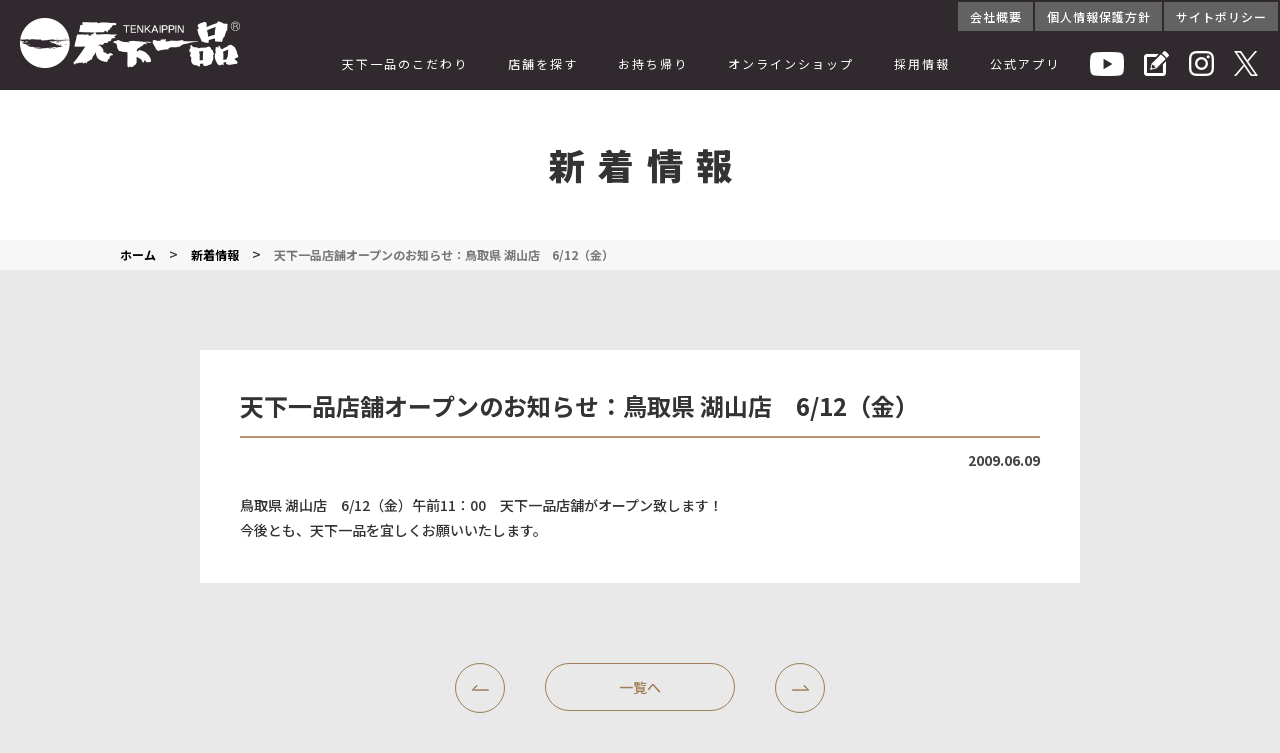

--- FILE ---
content_type: text/html; charset=UTF-8
request_url: https://www.tenkaippin.co.jp/news/1235/
body_size: 7686
content:
<!DOCTYPE html>
<html dir="ltr" lang="ja" prefix="og: https://ogp.me/ns#">
<head>
<!-- Google Analytics コード -->
<script async src="https://www.googletagmanager.com/gtag/js?id=UA-116671331-1"></script>
<script>
  window.dataLayer = window.dataLayer || [];
  function gtag(){dataLayer.push(arguments);}
  gtag('js', new Date());

  gtag('config', 'UA-116671331-1');
</script>
<!-- //Google Analytics コード -->	

<!-- Google Tag Manager -->
<script>(function(w,d,s,l,i){w[l]=w[l]||[];w[l].push({'gtm.start':
new Date().getTime(),event:'gtm.js'});var f=d.getElementsByTagName(s)[0],
j=d.createElement(s),dl=l!='dataLayer'?'&l='+l:'';j.async=true;j.src=
'https://www.googletagmanager.com/gtm.js?id='+i+dl;f.parentNode.insertBefore(j,f);
})(window,document,'script','dataLayer','GTM-PP8D95H');</script>
<!-- End Google Tag Manager -->
	
<!-- Global site tag (gtag.js) - Google Analytics 4 -->
<script async
src="https://www.googletagmanager.com/gtag/js?id=G-Y31PXS3K6C"></script><script>
 window.dataLayer = window.dataLayer || [];
 function gtag() {
 dataLayer.push(arguments);
 }
 gtag('js', new Date());
 gtag('config', 'G-Y31PXS3K6C');
 </script>
<!-- // Google Analytics 4 -->

<!-- Google Tag Manager -->
<script>(function(w,d,s,l,i){w[l]=w[l]||[];w[l].push({'gtm.start':
new Date().getTime(),event:'gtm.js'});var f=d.getElementsByTagName(s)[0],
j=d.createElement(s),dl=l!='dataLayer'?'&l='+l:'';j.async=true;j.src=
'https://www.googletagmanager.com/gtm.js?id='+i+dl;f.parentNode.insertBefore(j,f);
})(window,document,'script','dataLayer','GTM-P7D8WK7');</script>
<!-- End Google Tag Manager -->
	
<meta charset="UTF-8">
<meta name="viewport" content="width=device-width, initial-scale=1, maximum-scale=1">
<meta name="apple-mobile-web-app-title" content="天下一品 -鶏がらベースのこってりラーメンが自慢!-">
<meta name="facebook-domain-verification" content="md8na9uk91eu74v118dtgtf0jm3fns" />	
<link rel="stylesheet preload" type="text/css" media="all" href="https://www.tenkaippin.co.jp/wp-content/themes/tenkaippin/style.css">
<link href="https://www.tenkaippin.co.jp/wp-content/themes/tenkaippin/css/import.css" rel="stylesheet preload" media="all" />
<link href="https://www.tenkaippin.co.jp/wp-content/themes/tenkaippin/css/print.css" rel="stylesheet preload" media="print" />
 <link href="https://www.tenkaippin.co.jp/wp-content/themes/tenkaippin/css/style_map.css" rel="stylesheet preload" media="all" />
	<style>img:is([sizes="auto" i], [sizes^="auto," i]) { contain-intrinsic-size: 3000px 1500px }</style>
	
		<!-- All in One SEO 4.8.2 - aioseo.com -->
		<title>天下一品店舗オープンのお知らせ：鳥取県 湖山店 6/12（金） - 天下一品 -鶏がらベースのこってりラーメンが自慢!-</title>
	<meta name="description" content="鳥取県 湖山店 6/12（金）午前11：00 天下一品店舗がオープン致します！ 今後とも、天下一品を宜しくお願" />
	<meta name="robots" content="max-image-preview:large" />
	<meta name="author" content="editor"/>
	<meta name="keywords" content="ラーメン,こってり,あっさり,スープ,オンラインショップ,WEB屋台,Silent Siren,サイレントサイレン,採用,求人,アルバイト,中途採用,正社員,天一,天下一品" />
	<link rel="canonical" href="https://www.tenkaippin.co.jp/news/1235/" />
	<meta name="generator" content="All in One SEO (AIOSEO) 4.8.2" />
		<meta property="og:locale" content="ja_JP" />
		<meta property="og:site_name" content="天下一品 -鶏がらベースのこってりラーメンが自慢!- -" />
		<meta property="og:type" content="article" />
		<meta property="og:title" content="天下一品店舗オープンのお知らせ：鳥取県 湖山店 6/12（金） - 天下一品 -鶏がらベースのこってりラーメンが自慢!-" />
		<meta property="og:description" content="鳥取県 湖山店 6/12（金）午前11：00 天下一品店舗がオープン致します！ 今後とも、天下一品を宜しくお願" />
		<meta property="og:url" content="https://www.tenkaippin.co.jp/news/1235/" />
		<meta property="article:published_time" content="2009-06-08T15:00:04+00:00" />
		<meta property="article:modified_time" content="2022-03-22T03:53:27+00:00" />
		<meta name="twitter:card" content="summary" />
		<meta name="twitter:title" content="天下一品店舗オープンのお知らせ：鳥取県 湖山店 6/12（金） - 天下一品 -鶏がらベースのこってりラーメンが自慢!-" />
		<meta name="twitter:description" content="鳥取県 湖山店 6/12（金）午前11：00 天下一品店舗がオープン致します！ 今後とも、天下一品を宜しくお願" />
		<script type="application/ld+json" class="aioseo-schema">
			{"@context":"https:\/\/schema.org","@graph":[{"@type":"BlogPosting","@id":"https:\/\/www.tenkaippin.co.jp\/news\/1235\/#blogposting","name":"\u5929\u4e0b\u4e00\u54c1\u5e97\u8217\u30aa\u30fc\u30d7\u30f3\u306e\u304a\u77e5\u3089\u305b\uff1a\u9ce5\u53d6\u770c \u6e56\u5c71\u5e97 6\/12\uff08\u91d1\uff09 - \u5929\u4e0b\u4e00\u54c1 -\u9d8f\u304c\u3089\u30d9\u30fc\u30b9\u306e\u3053\u3063\u3066\u308a\u30e9\u30fc\u30e1\u30f3\u304c\u81ea\u6162!-","headline":"\u5929\u4e0b\u4e00\u54c1\u5e97\u8217\u30aa\u30fc\u30d7\u30f3\u306e\u304a\u77e5\u3089\u305b\uff1a\u9ce5\u53d6\u770c \u6e56\u5c71\u5e97\u30006\/12\uff08\u91d1\uff09","author":{"@id":"https:\/\/www.tenkaippin.co.jp\/author\/editor\/#author"},"publisher":{"@id":"https:\/\/www.tenkaippin.co.jp\/#organization"},"datePublished":"2009-06-09T00:00:04+09:00","dateModified":"2022-03-22T12:53:27+09:00","inLanguage":"ja","mainEntityOfPage":{"@id":"https:\/\/www.tenkaippin.co.jp\/news\/1235\/#webpage"},"isPartOf":{"@id":"https:\/\/www.tenkaippin.co.jp\/news\/1235\/#webpage"},"articleSection":"\u65b0\u7740\u60c5\u5831"},{"@type":"BreadcrumbList","@id":"https:\/\/www.tenkaippin.co.jp\/news\/1235\/#breadcrumblist","itemListElement":[{"@type":"ListItem","@id":"https:\/\/www.tenkaippin.co.jp\/#listItem","position":1,"name":"\u5bb6","item":"https:\/\/www.tenkaippin.co.jp\/","nextItem":{"@type":"ListItem","@id":"https:\/\/www.tenkaippin.co.jp\/news\/#listItem","name":"\u65b0\u7740\u60c5\u5831"}},{"@type":"ListItem","@id":"https:\/\/www.tenkaippin.co.jp\/news\/#listItem","position":2,"name":"\u65b0\u7740\u60c5\u5831","previousItem":{"@type":"ListItem","@id":"https:\/\/www.tenkaippin.co.jp\/#listItem","name":"\u5bb6"}}]},{"@type":"Organization","@id":"https:\/\/www.tenkaippin.co.jp\/#organization","name":"\u5929\u4e0b\u4e00\u54c1 -\u9d8f\u304c\u3089\u30d9\u30fc\u30b9\u306e\u3053\u3063\u3066\u308a\u30e9\u30fc\u30e1\u30f3\u304c\u81ea\u6162!-","url":"https:\/\/www.tenkaippin.co.jp\/"},{"@type":"Person","@id":"https:\/\/www.tenkaippin.co.jp\/author\/editor\/#author","url":"https:\/\/www.tenkaippin.co.jp\/author\/editor\/","name":"editor","image":{"@type":"ImageObject","@id":"https:\/\/www.tenkaippin.co.jp\/news\/1235\/#authorImage","url":"https:\/\/secure.gravatar.com\/avatar\/6142fc5a69051d491868b4b8a35981710e294e728ce29211f876700fea89da70?s=96&d=mm&r=g","width":96,"height":96,"caption":"editor"}},{"@type":"WebPage","@id":"https:\/\/www.tenkaippin.co.jp\/news\/1235\/#webpage","url":"https:\/\/www.tenkaippin.co.jp\/news\/1235\/","name":"\u5929\u4e0b\u4e00\u54c1\u5e97\u8217\u30aa\u30fc\u30d7\u30f3\u306e\u304a\u77e5\u3089\u305b\uff1a\u9ce5\u53d6\u770c \u6e56\u5c71\u5e97 6\/12\uff08\u91d1\uff09 - \u5929\u4e0b\u4e00\u54c1 -\u9d8f\u304c\u3089\u30d9\u30fc\u30b9\u306e\u3053\u3063\u3066\u308a\u30e9\u30fc\u30e1\u30f3\u304c\u81ea\u6162!-","description":"\u9ce5\u53d6\u770c \u6e56\u5c71\u5e97 6\/12\uff08\u91d1\uff09\u5348\u524d11\uff1a00 \u5929\u4e0b\u4e00\u54c1\u5e97\u8217\u304c\u30aa\u30fc\u30d7\u30f3\u81f4\u3057\u307e\u3059\uff01 \u4eca\u5f8c\u3068\u3082\u3001\u5929\u4e0b\u4e00\u54c1\u3092\u5b9c\u3057\u304f\u304a\u9858","inLanguage":"ja","isPartOf":{"@id":"https:\/\/www.tenkaippin.co.jp\/#website"},"breadcrumb":{"@id":"https:\/\/www.tenkaippin.co.jp\/news\/1235\/#breadcrumblist"},"author":{"@id":"https:\/\/www.tenkaippin.co.jp\/author\/editor\/#author"},"creator":{"@id":"https:\/\/www.tenkaippin.co.jp\/author\/editor\/#author"},"datePublished":"2009-06-09T00:00:04+09:00","dateModified":"2022-03-22T12:53:27+09:00"},{"@type":"WebSite","@id":"https:\/\/www.tenkaippin.co.jp\/#website","url":"https:\/\/www.tenkaippin.co.jp\/","name":"\u5929\u4e0b\u4e00\u54c1 -\u9d8f\u304c\u3089\u30d9\u30fc\u30b9\u306e\u3053\u3063\u3066\u308a\u30e9\u30fc\u30e1\u30f3\u304c\u81ea\u6162!-","inLanguage":"ja","publisher":{"@id":"https:\/\/www.tenkaippin.co.jp\/#organization"}}]}
		</script>
		<!-- All in One SEO -->

<style id='classic-theme-styles-inline-css' type='text/css'>
/*! This file is auto-generated */
.wp-block-button__link{color:#fff;background-color:#32373c;border-radius:9999px;box-shadow:none;text-decoration:none;padding:calc(.667em + 2px) calc(1.333em + 2px);font-size:1.125em}.wp-block-file__button{background:#32373c;color:#fff;text-decoration:none}
</style>
<style id='global-styles-inline-css' type='text/css'>
:root{--wp--preset--aspect-ratio--square: 1;--wp--preset--aspect-ratio--4-3: 4/3;--wp--preset--aspect-ratio--3-4: 3/4;--wp--preset--aspect-ratio--3-2: 3/2;--wp--preset--aspect-ratio--2-3: 2/3;--wp--preset--aspect-ratio--16-9: 16/9;--wp--preset--aspect-ratio--9-16: 9/16;--wp--preset--color--black: #000000;--wp--preset--color--cyan-bluish-gray: #abb8c3;--wp--preset--color--white: #ffffff;--wp--preset--color--pale-pink: #f78da7;--wp--preset--color--vivid-red: #cf2e2e;--wp--preset--color--luminous-vivid-orange: #ff6900;--wp--preset--color--luminous-vivid-amber: #fcb900;--wp--preset--color--light-green-cyan: #7bdcb5;--wp--preset--color--vivid-green-cyan: #00d084;--wp--preset--color--pale-cyan-blue: #8ed1fc;--wp--preset--color--vivid-cyan-blue: #0693e3;--wp--preset--color--vivid-purple: #9b51e0;--wp--preset--gradient--vivid-cyan-blue-to-vivid-purple: linear-gradient(135deg,rgba(6,147,227,1) 0%,rgb(155,81,224) 100%);--wp--preset--gradient--light-green-cyan-to-vivid-green-cyan: linear-gradient(135deg,rgb(122,220,180) 0%,rgb(0,208,130) 100%);--wp--preset--gradient--luminous-vivid-amber-to-luminous-vivid-orange: linear-gradient(135deg,rgba(252,185,0,1) 0%,rgba(255,105,0,1) 100%);--wp--preset--gradient--luminous-vivid-orange-to-vivid-red: linear-gradient(135deg,rgba(255,105,0,1) 0%,rgb(207,46,46) 100%);--wp--preset--gradient--very-light-gray-to-cyan-bluish-gray: linear-gradient(135deg,rgb(238,238,238) 0%,rgb(169,184,195) 100%);--wp--preset--gradient--cool-to-warm-spectrum: linear-gradient(135deg,rgb(74,234,220) 0%,rgb(151,120,209) 20%,rgb(207,42,186) 40%,rgb(238,44,130) 60%,rgb(251,105,98) 80%,rgb(254,248,76) 100%);--wp--preset--gradient--blush-light-purple: linear-gradient(135deg,rgb(255,206,236) 0%,rgb(152,150,240) 100%);--wp--preset--gradient--blush-bordeaux: linear-gradient(135deg,rgb(254,205,165) 0%,rgb(254,45,45) 50%,rgb(107,0,62) 100%);--wp--preset--gradient--luminous-dusk: linear-gradient(135deg,rgb(255,203,112) 0%,rgb(199,81,192) 50%,rgb(65,88,208) 100%);--wp--preset--gradient--pale-ocean: linear-gradient(135deg,rgb(255,245,203) 0%,rgb(182,227,212) 50%,rgb(51,167,181) 100%);--wp--preset--gradient--electric-grass: linear-gradient(135deg,rgb(202,248,128) 0%,rgb(113,206,126) 100%);--wp--preset--gradient--midnight: linear-gradient(135deg,rgb(2,3,129) 0%,rgb(40,116,252) 100%);--wp--preset--font-size--small: 13px;--wp--preset--font-size--medium: 20px;--wp--preset--font-size--large: 36px;--wp--preset--font-size--x-large: 42px;--wp--preset--spacing--20: 0.44rem;--wp--preset--spacing--30: 0.67rem;--wp--preset--spacing--40: 1rem;--wp--preset--spacing--50: 1.5rem;--wp--preset--spacing--60: 2.25rem;--wp--preset--spacing--70: 3.38rem;--wp--preset--spacing--80: 5.06rem;--wp--preset--shadow--natural: 6px 6px 9px rgba(0, 0, 0, 0.2);--wp--preset--shadow--deep: 12px 12px 50px rgba(0, 0, 0, 0.4);--wp--preset--shadow--sharp: 6px 6px 0px rgba(0, 0, 0, 0.2);--wp--preset--shadow--outlined: 6px 6px 0px -3px rgba(255, 255, 255, 1), 6px 6px rgba(0, 0, 0, 1);--wp--preset--shadow--crisp: 6px 6px 0px rgba(0, 0, 0, 1);}:where(.is-layout-flex){gap: 0.5em;}:where(.is-layout-grid){gap: 0.5em;}body .is-layout-flex{display: flex;}.is-layout-flex{flex-wrap: wrap;align-items: center;}.is-layout-flex > :is(*, div){margin: 0;}body .is-layout-grid{display: grid;}.is-layout-grid > :is(*, div){margin: 0;}:where(.wp-block-columns.is-layout-flex){gap: 2em;}:where(.wp-block-columns.is-layout-grid){gap: 2em;}:where(.wp-block-post-template.is-layout-flex){gap: 1.25em;}:where(.wp-block-post-template.is-layout-grid){gap: 1.25em;}.has-black-color{color: var(--wp--preset--color--black) !important;}.has-cyan-bluish-gray-color{color: var(--wp--preset--color--cyan-bluish-gray) !important;}.has-white-color{color: var(--wp--preset--color--white) !important;}.has-pale-pink-color{color: var(--wp--preset--color--pale-pink) !important;}.has-vivid-red-color{color: var(--wp--preset--color--vivid-red) !important;}.has-luminous-vivid-orange-color{color: var(--wp--preset--color--luminous-vivid-orange) !important;}.has-luminous-vivid-amber-color{color: var(--wp--preset--color--luminous-vivid-amber) !important;}.has-light-green-cyan-color{color: var(--wp--preset--color--light-green-cyan) !important;}.has-vivid-green-cyan-color{color: var(--wp--preset--color--vivid-green-cyan) !important;}.has-pale-cyan-blue-color{color: var(--wp--preset--color--pale-cyan-blue) !important;}.has-vivid-cyan-blue-color{color: var(--wp--preset--color--vivid-cyan-blue) !important;}.has-vivid-purple-color{color: var(--wp--preset--color--vivid-purple) !important;}.has-black-background-color{background-color: var(--wp--preset--color--black) !important;}.has-cyan-bluish-gray-background-color{background-color: var(--wp--preset--color--cyan-bluish-gray) !important;}.has-white-background-color{background-color: var(--wp--preset--color--white) !important;}.has-pale-pink-background-color{background-color: var(--wp--preset--color--pale-pink) !important;}.has-vivid-red-background-color{background-color: var(--wp--preset--color--vivid-red) !important;}.has-luminous-vivid-orange-background-color{background-color: var(--wp--preset--color--luminous-vivid-orange) !important;}.has-luminous-vivid-amber-background-color{background-color: var(--wp--preset--color--luminous-vivid-amber) !important;}.has-light-green-cyan-background-color{background-color: var(--wp--preset--color--light-green-cyan) !important;}.has-vivid-green-cyan-background-color{background-color: var(--wp--preset--color--vivid-green-cyan) !important;}.has-pale-cyan-blue-background-color{background-color: var(--wp--preset--color--pale-cyan-blue) !important;}.has-vivid-cyan-blue-background-color{background-color: var(--wp--preset--color--vivid-cyan-blue) !important;}.has-vivid-purple-background-color{background-color: var(--wp--preset--color--vivid-purple) !important;}.has-black-border-color{border-color: var(--wp--preset--color--black) !important;}.has-cyan-bluish-gray-border-color{border-color: var(--wp--preset--color--cyan-bluish-gray) !important;}.has-white-border-color{border-color: var(--wp--preset--color--white) !important;}.has-pale-pink-border-color{border-color: var(--wp--preset--color--pale-pink) !important;}.has-vivid-red-border-color{border-color: var(--wp--preset--color--vivid-red) !important;}.has-luminous-vivid-orange-border-color{border-color: var(--wp--preset--color--luminous-vivid-orange) !important;}.has-luminous-vivid-amber-border-color{border-color: var(--wp--preset--color--luminous-vivid-amber) !important;}.has-light-green-cyan-border-color{border-color: var(--wp--preset--color--light-green-cyan) !important;}.has-vivid-green-cyan-border-color{border-color: var(--wp--preset--color--vivid-green-cyan) !important;}.has-pale-cyan-blue-border-color{border-color: var(--wp--preset--color--pale-cyan-blue) !important;}.has-vivid-cyan-blue-border-color{border-color: var(--wp--preset--color--vivid-cyan-blue) !important;}.has-vivid-purple-border-color{border-color: var(--wp--preset--color--vivid-purple) !important;}.has-vivid-cyan-blue-to-vivid-purple-gradient-background{background: var(--wp--preset--gradient--vivid-cyan-blue-to-vivid-purple) !important;}.has-light-green-cyan-to-vivid-green-cyan-gradient-background{background: var(--wp--preset--gradient--light-green-cyan-to-vivid-green-cyan) !important;}.has-luminous-vivid-amber-to-luminous-vivid-orange-gradient-background{background: var(--wp--preset--gradient--luminous-vivid-amber-to-luminous-vivid-orange) !important;}.has-luminous-vivid-orange-to-vivid-red-gradient-background{background: var(--wp--preset--gradient--luminous-vivid-orange-to-vivid-red) !important;}.has-very-light-gray-to-cyan-bluish-gray-gradient-background{background: var(--wp--preset--gradient--very-light-gray-to-cyan-bluish-gray) !important;}.has-cool-to-warm-spectrum-gradient-background{background: var(--wp--preset--gradient--cool-to-warm-spectrum) !important;}.has-blush-light-purple-gradient-background{background: var(--wp--preset--gradient--blush-light-purple) !important;}.has-blush-bordeaux-gradient-background{background: var(--wp--preset--gradient--blush-bordeaux) !important;}.has-luminous-dusk-gradient-background{background: var(--wp--preset--gradient--luminous-dusk) !important;}.has-pale-ocean-gradient-background{background: var(--wp--preset--gradient--pale-ocean) !important;}.has-electric-grass-gradient-background{background: var(--wp--preset--gradient--electric-grass) !important;}.has-midnight-gradient-background{background: var(--wp--preset--gradient--midnight) !important;}.has-small-font-size{font-size: var(--wp--preset--font-size--small) !important;}.has-medium-font-size{font-size: var(--wp--preset--font-size--medium) !important;}.has-large-font-size{font-size: var(--wp--preset--font-size--large) !important;}.has-x-large-font-size{font-size: var(--wp--preset--font-size--x-large) !important;}
:where(.wp-block-post-template.is-layout-flex){gap: 1.25em;}:where(.wp-block-post-template.is-layout-grid){gap: 1.25em;}
:where(.wp-block-columns.is-layout-flex){gap: 2em;}:where(.wp-block-columns.is-layout-grid){gap: 2em;}
:root :where(.wp-block-pullquote){font-size: 1.5em;line-height: 1.6;}
</style>
<link rel="https://api.w.org/" href="https://www.tenkaippin.co.jp/wp-json/" /><link rel="alternate" title="JSON" type="application/json" href="https://www.tenkaippin.co.jp/wp-json/wp/v2/posts/1235" /><link rel="alternate" title="oEmbed (JSON)" type="application/json+oembed" href="https://www.tenkaippin.co.jp/wp-json/oembed/1.0/embed?url=https%3A%2F%2Fwww.tenkaippin.co.jp%2Fnews%2F1235%2F" />
<link rel="alternate" title="oEmbed (XML)" type="text/xml+oembed" href="https://www.tenkaippin.co.jp/wp-json/oembed/1.0/embed?url=https%3A%2F%2Fwww.tenkaippin.co.jp%2Fnews%2F1235%2F&#038;format=xml" />
<link rel="icon" href="https://www.tenkaippin.co.jp/wp-content/uploads/2022/04/favicon-150x150.png" sizes="32x32" />
<link rel="icon" href="https://www.tenkaippin.co.jp/wp-content/uploads/2022/04/favicon.png" sizes="192x192" />
<link rel="apple-touch-icon" href="https://www.tenkaippin.co.jp/wp-content/uploads/2022/04/favicon.png" />
<meta name="msapplication-TileImage" content="https://www.tenkaippin.co.jp/wp-content/uploads/2022/04/favicon.png" />
	
<script type="text/javascript">(function(){ if (typeof(___zen) === "undefined") {setTimeout(arguments.callee, 50); return; }___zen.hic("__ZEHIC6998", 1768640313, 3, 15, 60); })()</script><script type="text/javascript" async="async" src="/__zenedge/assets/hic.js?v=1674207422"></script></head>
<body class="under_page page-">
<!-- Google Tag Manager (noscript) -->
<noscript><iframe src="https://www.googletagmanager.com/ns.html?id=GTM-PP8D95H"
height="0" width="0" style="display:none;visibility:hidden"></iframe></noscript>
<!-- End Google Tag Manager (noscript) -->
 
<!-- Google Tag Manager (noscript) -->
<noscript><iframe src="https://www.googletagmanager.com/ns.html?id=GTM-P7D8WK7"
height="0" width="0" style="display:none;visibility:hidden"></iframe></noscript>
<!-- End Google Tag Manager (noscript) -->

<!--==================================================================
サイトのヘッダ部分はこちらから<header>
==================================================================-->
<header id="header">
	<div id="gnav">
		<div class="pc_menu h_inner clearfix">
			<div class="logo_area">
				<div class="head_h1"><h1>天下一品 -鶏ガラベースのこってりラーメンが自慢!-</h1></div>	
				<div class="logo">
       <a href="https://www.tenkaippin.co.jp/"><span><img src="https://www.tenkaippin.co.jp/wp-content/themes/tenkaippin/img/common/logo01.png" width="220" height="50" alt="株式会社天一食品商事"></span></a>
    </div>
			</div>
			
				<div class="nav_area">
				<ul class="h_conInfo">
					<li class="h_link01"><a href="https://www.tenkaippin.co.jp/company">会社概要</a></li>
					<li class="h_link02"><a href="https://www.tenkaippin.co.jp/privacy">個人情報保護方針</a></li>
     <li class="h_link03"><a href="https://www.tenkaippin.co.jp/sitepolicy">サイトポリシー</a></li>
				</ul>
			
	<nav class="nav_Box">
					<ul class="nav_list clearfix">
						<li class="gnav01 active"><a href="https://www.tenkaippin.co.jp/commitment">天下一品のこだわり</a></li>
						<li class="gnav02 active"><a href="https://www.tenkaippin.co.jp/shop/">店舗を探す</a></li>
      <li class="gnav06"><a href="https://www.tenkaippin.co.jp/iemen/">お持ち帰り</a></li>
						<li class="gnav03"><a href="https://www.tenkaippin.co.jp/store" target="_blank">オンラインショップ</a></li>
						<li class="gnav04 active"><a href="https://www.tenkaippin.co.jp/recruitment">採用情報</a></li>
						<li class="gnav05"><a href="https://www.tenkaippin.co.jp/news/1950/">公式アプリ</a></li>
						<li class="navi_icon"><a href="https://www.youtube.com/channel/UCvt96NgRBB9MZhlj2c_94Jg" target="_blank"><img src="https://www.tenkaippin.co.jp/wp-content/themes/tenkaippin/img/common/youtube.png" width="32" height="24" alt="天下一品YouTube"></a></li>
      <li class="navi_icon"><a href="https://tenkaippin-media.com/" target="_blank"><img src="https://www.tenkaippin.co.jp/wp-content/themes/tenkaippin/img/common/media.png" width="25" height="25" alt="天下一品メディア"></a></li>
      <li class="navi_icon"><a href="https://www.instagram.com/tenkaippin_jp/" target="_blank"><img src="https://www.tenkaippin.co.jp/wp-content/themes/tenkaippin/img/common/instagram.png" width="25" height="25" alt="天下一品Instagram"></a></li>
      <li class="navi_icon"><a href="https://twitter.com/1971tenkaippin" target="_blank"><img src="https://www.tenkaippin.co.jp/wp-content/themes/tenkaippin/img/common/twitter.png" width="28" height="22" alt="天下一品Twitter"></a></li>
					</ul>
				</nav>
		</div>				
	<!-- /#gnav inner --></div>

	<div class="sp_menu clearfix">
		<div class="sp_logo">
       <a href="https://www.tenkaippin.co.jp/"><span><img src="https://www.tenkaippin.co.jp/wp-content/themes/tenkaippin/img/common/logo01.png" width="220" height="50" alt="株式会社天一食品商事"></span></a>
  </div>
		<div class="sp_btns">
			<ul class="ip_spInfo">
				<li class="sp_navList"><p id="trigger-overlay"><span> </span></p></li>
			</ul>
			
		</div>
		<div class="overlay overlay-hugeinc">
				<p class="overlay-close">Close</p>
					<nav class="sp_nav">
						<div class="sp_navInner">
								<ul>
									<li><a href="https://www.tenkaippin.co.jp/">ホーム</a></li>
         <li><a href="https://www.tenkaippin.co.jp/commitment">天下一品のこだわり</a></li>
         <li><a href="https://www.tenkaippin.co.jp/shop">店舗を探す</a></li>
         <li><a href="https://www.tenkaippin.co.jp/iemen/">お持ち帰り</a></li>
         <li><a href="https://www.tenkaippin.co.jp/store" target="_blank">オンラインショップ</a></li>
         <li><a href="https://www.tenkaippin.co.jp/campaign">ピックアップ</a></li>
         <li><a href="https://www.tenkaippin.co.jp/allergy101/">アレルギー情報</a></li>
         <li><a href="https://www.tenkaippin.co.jp/press">マスコミ等ご担当者様へ</a></li>
         <li><a href="https://www.tenkaippin.co.jp/snspolicy">ソーシャルメディアポリシー</a></li>
         <li><a href="https://www.tenkaippin.co.jp/sitepolicy">サイトポリシー</a></li>
         <li><a href="https://www.tenkaippin.co.jp/privacy">個人情報保護方針</a></li>
         <li><a href="https://www.tenkaippin.co.jp/recruitment">採用情報</a></li>
         <li><a href="https://www.tenkaippin.co.jp/company">会社概要</a></li>
         <li><a href="https://www.tenkaippin.co.jp/contact">お問い合わせ</a></li>
         <li><a href="https://www.tenkaippin.co.jp/sitemap">サイトマップ</a></li>
         <li><a href="https://www.tenkaippin.co.jp/link">リンク集</a></li>
         <li><a href="https://www.tenkaippin.co.jp/news/1950/">公式アプリ</a></li>
        　
        </ul>
						 </div><!-- end of gnav_inner -->
					 </nav><!-- end of gnav -->
		</div><!-- end of overlay -->
	</div><!-- end of sp_menu -->	

	<!-- /#gnav --></div>
</header>
<!--==================================================================
サイトのヘッダ部分はこちらまで</header>
==================================================================-->
 <main id="wrap">

<section class="page_mainVisual">
<div class="news_main main_imgBox">
	<div class="inner">
		<div class="under_mainTxt">
      <h2 class="page_main_tit">新着情報</h2>
      
		</div>
	</div>
</div>	
</section>


<div class="breadcrumbs">
<!-- パンくず pankuzu -->
<div class="inner">
    <!-- Breadcrumb NavXT 7.4.1 -->
<span property="itemListElement" typeof="ListItem"><a property="item" typeof="WebPage" title="Go to 天下一品 -鶏がらベースのこってりラーメンが自慢!-." href="https://www.tenkaippin.co.jp" class="home" ><span property="name">ホーム</span></a><meta property="position" content="1"></span> &gt; <span property="itemListElement" typeof="ListItem"><a property="item" typeof="WebPage" title="Go to the 新着情報 カテゴリー archives." href="https://www.tenkaippin.co.jp/news/" class="taxonomy category" ><span property="name">新着情報</span></a><meta property="position" content="2"></span> &gt; <span property="itemListElement" typeof="ListItem"><span property="name" class="post post-post current-item">天下一品店舗オープンのお知らせ：鳥取県 湖山店　6/12（金）</span><meta property="url" content="https://www.tenkaippin.co.jp/news/1235/"><meta property="position" content="3"></span></div>
<!-- //パンくず pankuzu -->
</div>
<section class="news_box01">
<div class="inner">
<div class="page_box03">		
<div class="page_box02">		
 
	<h3 class="sub_tit02">天下一品店舗オープンのお知らせ：鳥取県 湖山店　6/12（金）</h3>
	     <div class="detail_content">
	 <p class="detail_time"><span class="d_time">2009.06.09</span></p>
     <p>鳥取県 湖山店　6/12（金）午前11：00　天下一品店舗がオープン致します！</p>
<p>今後とも、天下一品を宜しくお願いいたします。</p>
	</div>

        
</div>

    <ul class="pagelink clearfix">
        <li class="oldpage"><span><a href="https://www.tenkaippin.co.jp/news/1230/" rel="prev"></a></span></li>
        <li class="listlink"><a href="https://www.tenkaippin.co.jp/news/"><span>一覧へ</span></a></li>
      
     
        <li class="newpage"><span><a href="https://www.tenkaippin.co.jp/news/1237/" rel="next"></a></span></li>
    </ul>


</div>
<!--end of inner--></div>
<!--end of section_box--></section>

</main>


<footer id="footer">

  <style>
    #pagetop02 {
      position: fixed;
      bottom: 100px;
      right: 0;
      z-index: 9999;
    }

    #pagetop02 a {
      height: 100%;
      display: block;
      position: relative;
      opacity: 1;
    }
  </style>

  <div id="pagetop_wrap">

    
    <div id="pagetop"><a href="#"><img src="https://www.tenkaippin.co.jp/wp-content/themes/tenkaippin/img/common/pagetop.jpg" width="48" height="48" alt="株式会社天一食品商事"></a></div>
  </div>

    <div class="f_menu clearfix">
    <div class="inner">
      <p class="f_bg_txt">明日もお待ちしてます。</p>
      <figure class="f_logo"><a href="https://www.tenkaippin.co.jp/"><img src="https://www.tenkaippin.co.jp/wp-content/themes/tenkaippin/img/common/f_logo.png;?>" width="136" height="100" alt="天一食品商事"></a></figure>
      <!--ここからPCフッターメニュー-------------------->
      <div class="f_menu_box f_menu_pc">
        <ul class="f_menu_inner">
          <li><a href="https://www.tenkaippin.co.jp/">ホーム</a></li>
          <li><a href="https://www.tenkaippin.co.jp/commitment">天下一品のこだわり</a></li>
          <li><a href="https://www.tenkaippin.co.jp/shop">店舗を探す</a></li>
          <li><a href="https://www.tenkaippin.co.jp/iemen/">お持ち帰り</a></li>
        </ul>
        <ul class="f_menu_inner">
          <li><a href="https://www.tenkaippin.co.jp/store" target="_blank">オンラインショップ</a></li>
          <li><a href="https://www.tenkaippin.co.jp/campaign">ピックアップ</a></li>
          <li><a href="https://www.tenkaippin.co.jp/allergy101/">アレルギー情報</a></li>
          <li><a href="https://www.tenkaippin.co.jp/press">マスコミ等ご担当者様へ</a></li>
        </ul>
        <ul class="f_menu_inner">
          <li><a href="https://www.tenkaippin.co.jp/snspolicy">ソーシャルメディアポリシー</a></li>
          <li><a href="https://www.tenkaippin.co.jp/sitepolicy">サイトポリシー</a></li>
          <li><a href="https://www.tenkaippin.co.jp/privacy">個人情報保護方針</a></li>
          <li><a href="https://www.tenkaippin.co.jp/recruitment">採用情報</a></li>
        </ul>
        <ul class="f_menu_inner">
          <li><a href="https://www.tenkaippin.co.jp/company">会社概要</a></li>
          <li><a href="https://www.tenkaippin.co.jp/contact">お問い合わせ</a></li>
        </ul>
        <ul class="f_menu_inner">
          <li><a href="https://www.tenkaippin.co.jp/sitemap">サイトマップ</a></li>
          <li><a href="https://www.tenkaippin.co.jp/link">リンク集</a></li>
          <li><a href="https://www.tenkaippin.co.jp/news/1950/">公式アプリ</a></li>
        </ul>
      </div>
      <!--ここまでPCフッターメニュー-------------------->

      <!--ここからスマホフッターメニュー-------------------->
      <div class="f_menu_sp">
        <div class="f_menu_sp_inner">
          <ul class="f_menu_inner">
            <li><a href="https://www.tenkaippin.co.jp/">ホーム</a></li>
            <li><a href="https://www.tenkaippin.co.jp/shop">店舗を探す</a></li>
            <li><a href="https://www.tenkaippin.co.jp/store/" target="_blank">オンラインショップ</a></li>
            <li><a href="https://www.tenkaippin.co.jp/allergy101">アレルギー情報</a></li>
            <li><a href="https://www.tenkaippin.co.jp/snspolicy">ソーシャルメディアポリシー</a></li>
            <li><a href="https://www.tenkaippin.co.jp/privacy">個人情報保護方針</a></li>
            <li><a href="https://www.tenkaippin.co.jp/company">会社概要</a></li>
            <li><a href="https://www.tenkaippin.co.jp/link">リンク集</a></li>
            <li><a href="https://www.tenkaippin.co.jp/news/1950/">公式アプリ</a></li>
          </ul>
          <ul class="f_menu_inner">
            <li><a href="https://www.tenkaippin.co.jp/commitment">天下一品のこだわり</a></li>
            <li><a href="https://www.tenkaippin.co.jp/iemen/" target="_blank">お持ち帰り</a></li>
            <li><a href="https://www.tenkaippin.co.jp/campaign">ピックアップ</a></li>
            <li><a href="https://www.tenkaippin.co.jp/press">マスコミ等ご担当者様へ</a></li>
            <li><a href="https://www.tenkaippin.co.jp/sitepolicy">サイトポリシー</a></li>
            <li><a href="https://www.tenkaippin.co.jp/recruitment">採用情報</a></li>
            <li><a href="https://www.tenkaippin.co.jp/contact">お問い合わせ</a></li>
            <li><a href="https://www.tenkaippin.co.jp/sitemap">サイトマップ</a></li>
          </ul>
        </div>
      </div>
      <!--ここまでスマホフッターメニュー-------------------->

      <ul class="f_sns">
        <li>
          <a href="https://www.youtube.com/channel/UCvt96NgRBB9MZhlj2c_94Jg" target="_blank">
            <img src="https://www.tenkaippin.co.jp/wp-content/themes/tenkaippin/img/common/youtube.png" width="32" height="24" alt="天下一品YouTube">
          </a>
        </li>
        <li>
          <a href="https://tenkaippin-media.com/" target="_blank">
            <img src="https://www.tenkaippin.co.jp/wp-content/themes/tenkaippin/img/common/media.png" width="25" height="25" alt="天下一品メディア">
          </a>
        </li>
        <li>
          <a href="https://www.instagram.com/tenkaippin_jp/" target="_blank">
            <img src="https://www.tenkaippin.co.jp/wp-content/themes/tenkaippin/img/common/instagram.png" width="25" height="25" alt="天下一品Instagram">
          </a>
        </li>
        <li>
          <a href="https://twitter.com/1971tenkaippin" target="_blank">
            <img src="https://www.tenkaippin.co.jp/wp-content/themes/tenkaippin/img/common/twitter.png" width="28" height="22" alt="天下一品Twitter">
          </a>
        </li>
        <li>
          <a href="https://www.agaryanse.co.jp/" target="_blank">
            <img src="https://www.tenkaippin.co.jp/wp-content/themes/tenkaippin/img/common/f_ico01.png" width="28" height="22" alt="あがりゃんせ">
          </a>
        </li>

      </ul>


    </div>
  </div><!-- / #f_menuLogo -->


  <div class="copyright">Copyright &copy; 2026 TENICHI SHOKUHIN SHOJI, K.K. All rights reserved. </div>


  <!-- jQuery library (served from Google) -->
  <script src="https://ajax.googleapis.com/ajax/libs/jquery/3.3.1/jquery.min.js"></script>
  <script src="https://www.tenkaippin.co.jp/wp-content/themes/tenkaippin/js/common.js"></script>
  <script src="https://www.tenkaippin.co.jp/wp-content/themes/tenkaippin/js/footer_fixed.js"></script>
      

  
  
  
  <script src="https://www.tenkaippin.co.jp/wp-content/themes/tenkaippin/js/menu.js"></script>
  <script type="speculationrules">
{"prefetch":[{"source":"document","where":{"and":[{"href_matches":"\/*"},{"not":{"href_matches":["\/wp-*.php","\/wp-admin\/*","\/wp-content\/uploads\/*","\/wp-content\/*","\/wp-content\/plugins\/*","\/wp-content\/themes\/tenkaippin\/*","\/*\\?(.+)"]}},{"not":{"selector_matches":"a[rel~=\"nofollow\"]"}},{"not":{"selector_matches":".no-prefetch, .no-prefetch a"}}]},"eagerness":"conservative"}]}
</script>
  <!-- / #footer -->
</footer>

<script type="text/javascript" async="async" src="/__zenedge/assets/f.js?v=1674207422"></script><script>(function () { var v = 1768640312 * 3.1415926535898; v = Math.floor(v); document.cookie = "__zjc3475="+v+"; expires=Sat, 17 Jan 2026 08:59:03 UTC; path=/"; })()</script></body>

</html>

--- FILE ---
content_type: text/css
request_url: https://www.tenkaippin.co.jp/wp-content/themes/tenkaippin/css/common.css
body_size: 5713
content:
@charset "UTF-8";

/* *******************************************************************************

---
--


※remはCSS3で追加された機能になるので未対応ブラウザへの対応としてpxでの指定も重ねて記述しておきます。（remの前にpxで記述します）
※フォントファミリーは基本的にNoto Sans(google font)で設定。
※明朝体の場合はNotoserifを使用すること。
※フォントはgoogle fontを利用してください。フォルダーに入れて直接読み込まないようにしてください。



css目次

①　共通部分
②　レイアウト設定
③　Flex設定
④　アニメーション
⑤　パンくず pankuzu
⑥　ページリンク（詳細ページ　一覧へ戻るボタンなど）
⑦　WP-PageNavi
⑧　投稿記事デフォルト設置（段落、テーブルなど）
⑨　共通タイトル
⑩　共通ボタン 
⑪　display setting

******************************************************************************　*/

@import url('https://fonts.googleapis.com/css?family=Open+Sans:400,600,700,900');
@import url('https://fonts.googleapis.com/css?family=Noto+Sans+JP:400,500,700,900');  
@import url('https://fonts.googleapis.com/css2?family=Noto+Serif+JP:wght@400;500;600;700;900&display=swap');
@import url('https://fonts.googleapis.com/css2?family=Fjalla+One&display=swap');


/*************　共通部分　 *******************************/
/*----------------------------------------------------
margin set
----------------------------------------------------*/
.mgt5 { margin-top: 5px!important;}
.mgt10 { margin-top: 10px!important;}
.mgt15 { margin-top: 15px!important;}
.mgt20 { margin-top: 20px!important;}
.mgt25 { margin-top: 25px!important;}
.mgt30 { margin-top: 30px!important;}
.mgt35 { margin-top: 35px!important;}
.mgt40 { margin-top: 40px!important;}

.mgb5 { margin-bottom: 5px!important;}
.mgb10 { margin-bottom: 10px!important;}
.mgb15 { margin-bottom: 15px!important;}
.mgb20 { margin-bottom: 20px!important;}
.mgb25 { margin-bottom: 25px!important;}
.mgb30 { margin-bottom: 30px!important;}
.mgb35 { margin-bottom: 35px!important;}
.mgb40 { margin-bottom: 40px!important;}
.mgb50 { margin-bottom: 50px!important;}


/************* 画面サイズが767px以上に適用　*************/
@media screen and (max-width : 768px){
.mgb50 { margin-bottom: 40px!important;}
 } 
 

/*----------------------------------------------------
padding set
----------------------------------------------------*/
.pdt5 { padding-top: 5px!important;}
.pdt10 { padding-top: 10px!important;}
.pdt15 { padding-top: 15px!important;}
.pdt20 { padding-top: 20px!important;}
.pdt25 { padding-top: 25px!important;}
.pdt30 { padding-top: 30px!important;}
.pdt35 { padding-top: 35px!important;}
.pdt40 { padding-top: 40px!important;}

.pdb5 { padding-bottom: 5px!important;}
.pdb10 { padding-bottom: 10px!important;}
.pdb15 { padding-bottom: 15px!important;}
.pdb20 { padding-bottom: 20px!important;}
.pdb25 { padding-bottom: 25px!important;}
.pdb30 { padding-bottom: 30px!important;}
.pdb35 { padding-bottom: 35px!important;}
.pdb40 { padding-bottom: 40px!important;}


.disp_inline{
 display: inline-block;
 margin: 0 5px 0 0;
}


html {
/* ルートのフォントサイズを10pxと同サイズに設定 */
 font-size: 62.5% ; 
}

body {
 font-family: 'Noto Sans JP', "ヒラギノ角ゴ ProN W3" , "Hiragino Kaku Gothic ProN," , "ヒラギノ角ゴシック Pro", "Hiragino Kaku Gothic Pro", 'メイリオ' , Meiryo , Osaka, "ＭＳ Ｐゴシック", "MS PGothic", sans-serif;
 font-size: 14px;/* ベースのフォントサイズを14px相当に設定 */
 font-size: 1.4rem;
 color: #333333;
 line-height: 1.8;
 background: #e9e9e9;
 font-weight: 500;
}
table{
 table-layout: fixed;
}
/*----------------------------------------------
※ロードアニメーション
-----------------------------------------------*/
.loadanime {
	opacity: 0;
}
.loadanime_on {
	animation: fadein 3s ease;
}
@keyframes fadein {
	0% {opacity: 0}
	100% {opacity: 1}
}

/************* レイアウト設定 *******************************/
#wrap {
 width: 100%;
 padding: 0 0 0 0;
 position: relative;
 overflow: hidden;
}
.inner { 
 max-width: 1040px; 
 width: 100%;
 margin: 0 auto;
}
.post-password-form {
 max-width: 1040px; 
 width: 100%;
 margin: 0 auto;
 padding: 50px 0;
}
#contents {
 width: 100%;
 margin: 0 auto 0;
 box-sizing: border-box;
}
.inner_box {
 box-sizing: border-box;
 padding: 0 50px;
}
.section_box { 
 padding: 80px 0 80px 0;
 position: relative;
}
.section_box01{
 padding: 0 0 80px 0;
 position: relative;
}
.display_sp{
 display: none;
}
/************* Flex設定 *******************************/
.flex {
 display: -webkit-box;
 display: -ms-flexbox;
 display: -webkit-flex;
 display: flex;
 -ms-flex-wrap: wrap;
 -webkit-flex-wrap: wrap;
 flex-wrap: wrap;
}
.jc-bet {
 -webkit-box-pack: justify;
 -ms-flex-pack: justify;
 justify-content: space-between;
}
.ai-cen {
 -webkit-box-align: center;
 -ms-flex-align: center;
 align-items: center;
}
.jc-end {
 -webkit-box-pack: end;
 -ms-flex-pack: end;
 justify-content: space-around;
}
.jc-cen {
 -webkit-box-pack: center;
 -ms-flex-pack: center;
 justify-content: center;
}

/************* アニメーション *******************************/
.fadein {
 opacity: 0;
 transform: translateY(50px) scale(0.9);
 transition : all 800ms;
 overflow: hidden;
}
.fadein.scrollin{
 opacity: 1;
 transform: translateY(0) scale(1);
}
/***********************************/
.fadein1 {
 opacity: 0;
 transition : all 1000ms;
}
.fadein1.ani_txt01 {
 transform: translateY(-50px);
}
.fadein1.ani_txt02 {
 transform: translateX(50px);
}
.fadein1.ani_txt01.scrollin {
 opacity: 1;
 transform: translateY(0);
}
.fadein1.ani_txt02.scrollin {
 opacity: 1;
 transform: translateX(0);
}

/************* パンくず pankuzu *******************************/
.breadcrumbs {
 padding: 2px 0 3px 0;
 background: #f7f7f7;
}
.breadcrumbs .post { 
 min-height: 10px;
}
.breadcrumbs span { 
 display: inline-block;
 padding-left: 0;
 color: #777;
 font-size: 12px;
 font-size: 1.2rem;
 font-weight: bold;
}
.breadcrumbs span:last-child { 
 padding: 0 10px;
}
.breadcrumbs span:last-child span, .breadcrumbs a span:last-child{ 
 border: none;
 border-width: 0 0 0 0;
 padding: 0 0;
}
.breadcrumbs span:first-child { 
 display: inline-block;

}
.breadcrumbs a {
 display: inline-block;
 color: #777;
 font-weight: bold;
 text-decoration: none;
 padding: 0 10px;
}
.breadcrumbs a.home {
 border-width: 0 2px 0 2px;
 padding: 0 10px 0 0px;
}
.breadcrumbs a span { 
 color: #000; 
 font-weight: bold;
 text-decoration: none;
}
.breadcrumbs a:hover { 
 text-decoration: none;
 color: #666;
}
.breadcrumbs a:hover span { 
 text-decoration: none;
 color: #666;

}
.breadcrumbs a.post { 
 min-height: 100%;
 height: auto;
 margin: 0px;
}

/************* ページリンク（詳細ページ　一覧へ戻るボタンなど） *******************************/
.pagelink {
 margin: 0 auto 0px;
 max-width: 370px;
 width: 100%;
 position: relative;
 min-height: 50px;
}
.pagelink li.oldpage { 
 margin-right: 0px;
 width: 50px;
 padding: 0;
 position: absolute;
 left: 0;
 top: 0;
}
.pagelink li.oldpage a {
 display: block;
 border-radius: 50%;
 height: 50px;
 width: 50px;
 padding: 0;
 box-sizing: border-box;
 background: url("../img/common/arrow06.png") 50% 50% no-repeat;
}
.pagelink li.oldpage a:hover {
 background: url("../img/common/arrow06_hover.png") 50% 50% no-repeat #302a2e;
}
.pagelink li.newpage { 
 margin-right: 0px;
 width: 50px;
 padding: 0;
 position: absolute;
 right: 0;
 top: 0;
}
.pagelink li.newpage a {
 display: block;
 border-radius: 50%;
 height: 50px;
 width: 50px;
 padding: 0;
 box-sizing: border-box;
 background: url("../img/common/arrow07.png") 50% 50% no-repeat;
}
.pagelink li.newpage a:hover {
 background: url("../img/common/arrow07_hover.png") 50% 50% no-repeat #302a2e;
}

.pagelink li.listlink {
 width: 190px;
 position: absolute;
 left: 50%;
 top: 0;
 margin-left: -95px;
}
.pagelink li a {
 color: #9e7c55;
 font-weight: 500;
 padding: 11px 0 10px;
 display: block;
 text-decoration: none;
 text-align: center;
 border: 1px solid #9e7c55;
 border-radius: 25px;
 -webkit-transition: all 0.3s ease;
 -moz-transition: all 0.3s ease;
 -o-transition: all 0.3s ease;
 transition: all 0.3s ease;
 position: relative;
}
.pagelink li a:hover { 
 border: 1px solid #302a2e;
 background: #302a2e;
 color: #fff;
}

/************* WP-PageNavi *******************************/
.wp-pagenavi {
 clear: both;
 margin: 0 auto 0;
 text-align: center;
}
.wp-pagenavi a, .wp-pagenavi span {
 text-decoration: none;
 margin: 0 10px;
 -webkit-border-radius: 0;
 -moz-border-radius: 0;
 border-radius: 0;
 display: inline-block;
}
.wp-pagenavi span.pages {
 border: 2px solid #9e7c55;
 color: #9e7c55;
 background: none;
 padding: 9px 16.2px;
 display: none;
}
.wp-pagenavi span.current {
 color: #302a2e;
 font-weight: bold;
 height: 50px;
 width: 15px;
 line-height: 50px;
 border-radius: 50%;
}
.wp-pagenavi a {
 color: #9e7c55;
 background: none;
 height: 50px;
 width: 15px;
 line-height: 50px;
 border-radius: 50%;
}
.wp-pagenavi a:hover{
 color: #302a2e;
}
.wp-pagenavi a.nextpostslink {position: relative;text-indent: -9999px;border: 2px solid #9e7c55;width: 50px;margin: 0 0 0 7px;}

.wp-pagenavi a.nextpostslink::before {
    content: '';
    width: 10px;
    height: 10px;
    border-top: solid 2px #9e7c55;
    border-right: solid 2px #9e7c55;
    transform: rotate(45deg);
    position: absolute;
    top: 19px;
    right: 21px;
}
.wp-pagenavi a.previouspostslink:hover,.wp-pagenavi a.nextpostslink:hover {
    border: 2px solid #302a2e!important;
 background: #302a2e;
}

.wp-pagenavi a.nextpostslink:hover::before {
    border-top: solid 2px #fff;
    border-right: solid 2px #fff;
}

.wp-pagenavi a.previouspostslink {
 position: relative;
 text-indent: -9999px;
 border: 2px solid #9e7c55;
 width: 50px;
 margin: 0 7px 0 0;
}

.wp-pagenavi a.previouspostslink::before {
    content: '';
    width: 10px;
    height: 10px;
    border-top: solid 2px #9e7c55;
    border-right: solid 2px #9e7c55;
    transform: rotate(225deg);
    position: absolute;
    top: 19px;
    left: 21px;
}

.wp-pagenavi a.previouspostslink:hover::before {
    border-top: solid 2px #fff;
    border-right: solid 2px #fff;
}



/************* 投稿記事デフォルト設置（段落、テーブルなど） *******************/
.aligncenter	{
 display: block;
 margin-left: auto;
 margin-right: auto;
}
div.post img	{
 border: none;
}
.alignleft	{
 float: left;
 margin: 5px 40px 0 8px;
}
.alignright	{
 float: right;
 margin: 5px 8px 0 40px;
}
.wp-caption	{
 border: none;
 text-align: center;
 padding-top: 5px;
}
.wp-caption-text { 
 text-align:center; 
}
.detail_content {
 max-width: 800px;
 width: 100%;
}
.detail_time {
 font-size: 14px;
 text-align: right;
 color: #444;
 font-weight: bold;
 margin: 0 0 20px 0;
}

.detail_time span{
 display: inline-block;
}
.detail_content h1{
 font-size: 20px;
 color: #444;
 font-weight: bold;
 margin: 0 0 12px 0;
}
.detail_content h2{
 font-size: 26px;
 color: #e61c24;
 font-weight: bold;
 margin: 0 0 24px 0;
}
.detail_content h3 {
 font-size: 24px;
 font-size: 2.4rem;
 font-weight: 700;
 line-height: 1.3;
 color: #444;
 position: relative;
 margin: 0 0 20px 0;
 padding: 0 0 10px 0;
}
.detail_content h3:after {
 content: "";
 position: absolute;
 left: 0;
 bottom: 0;
 width: 30px;
 height: 2px;
 background: #e61c24;
}
.detail_content h4{
 font-size: 18px;
 color: #444;
 font-weight: bold;
 margin: 0 0 12px 0;
}
.detail_content h5{
 font-size: 16px;
 color: #444;
 font-weight: bold;
 margin: 0 0 5px 0;
}
.detail_content ul {
 margin: 0 0 30px 0;
}
.detail_content ul li{
 list-style: disc outside;
 margin: 0 0 0 20px;
 line-height: 1.9;
}
.detail_content ol {
 margin: 0 0 30px 0;
}
.detail_content ol li{
 list-style: decimal;
 margin: 0 0 0 20px;
 line-height: 1.9;
}
.detail_content table {
 border-collapse: collapse;
 border-spacing: 0;
 border:1px solid #ddd;
 margin: 0 0 30px 0;
 width: 100%;
}
.detail_content table th {
 padding: 20px;
 border: solid #ddd;
 border-width: 0 1px 1px 0;
 vertical-align: middle;
 font-size: 100%;
 width: 24%;
 color: #fff;
 background: #eee;
 box-sizing: border-box;
}

.detail_content table td {
 padding: 20px;
 vertical-align: top;
 border: solid #ddd;
 border-width: 0 0 1px 1px;
 font-size: 100%;
 background: #fff;
 box-sizing: border-box;
}
.detail_content table td:first-child {
 background: #eee;
}

/*************  応募フォームのcss ************************************/

input.tit_name {
    background: none;
    padding: 0;
    font-size: 20px;
    font-size: 2rem;
    color: #000;
}

.application_name_none {
 display:none;
}

/************* 共通タイトル *******************************/
.tit_style01{
 font-size: 28px;
 font-size: 2.8rem;
 color: #fff;
 text-align: center;
 font-weight: 600;
 background: url("../img/common/icon01.png") 50% 100% no-repeat;
 padding: 0 0 40px 0;
}
.tit_style01_sub{
 font-size: 14px;
 font-size: 1.4rem;
 display: block;
 margin: 10px 0 0 0;
 letter-spacing: 1px;
 text-indent: 1px;
 font-weight: 500;
}
.tit_style02{
 font-size: 28px;
 font-size: 2.8rem;
 color: #fff;
 text-align: center;
 font-weight: 600;
 background: url("../img/common/arrow01.png") 50% 100% no-repeat;
 transition: .3s;
 letter-spacing: 5px;
 text-indent: 5px;
 padding: 0 0 40px 0;
}
.tit_style02_sub{
 font-size: 14px;
 font-size: 1.4rem;
 display: block;
 margin: 5px 0 0 0;
 letter-spacing: 1px;
 text-indent: 1px;
 font-weight: 500;
}
.tit_style03{
 font-size: 28px;
 font-size: 2.8rem;
 color: #fff;
 font-weight: 700;
 position: relative;
 text-align: center;
 letter-spacing: 3px;
 text-indent: 3px;
}
.tit_style03:before{
 content: "";
 position: absolute;
 bottom: -20px;
 left: 50%;
 transform: translateX(-50%);
 width: 40px;
 height: 2px;
 background: #bf946d;
}
.tit_style04{
 font-size: 28px;
 font-size: 2.8rem;
 color: #fff;
 font-weight: 700;
 text-align: center;
 letter-spacing: 3px;
 text-indent: 3px;
}
.tit_style04 span{
 display: block;
 font-size: 14px;
 font-size: 1.4rem;
}
.tit_style05{
 font-size: 16px;
 font-size: 1.6rem;
 position: relative;
 letter-spacing: 5px;
 font-weight: 700;
 padding: 0 0 10px 0;
}
.tit_style05:before{
 content: "";
 height: 2px;
 width: 30px;
 position: absolute;
 left: 0;
 bottom: 0px;
 background: #bf946d;
}
.tit_style06{
 font-size: 28px;
 font-size: 2.8rem;
 letter-spacing: 5px;
 position: relative;
 padding: 0 0 0 23px;
 font-weight: 600;
 font-family: "Noto Serif JP",serif;
 line-height: 1.5;
}
.tit_style06:before{
 content: "";
 position: absolute;
 height: 78%;
 width: 6px;
 top: 3px;
 left: 0;
 background: #e60012;
}
.tit_style06 small{
 font-size: 14px;
 font-size: 1.4rem;
 letter-spacing: 1px;
 display: block;
 font-family: 'Noto Sans JP','sans-serif';
}
.txt_style07 {
 line-height: 2.5;
 margin: 5px 0 0 0;
 font-family: 'Noto Serif JP', serif;
 font-size: 18px;
 font-size: 1.8rem;
}
.tit_style08 {
 font-size: 44px;
 font-size: 4.4rem;
 color: #fff;
 font-weight: 700;
 text-align: center;
 letter-spacing: 3px;
 text-indent: 3px;
 font-family: 'Noto Serif JP', serif;
}
.tit_style09{
 font-size: 28px;
 font-size: 2.8rem;
 color: #333;
 font-weight: 700;
 position: relative;
 text-align: center;
 letter-spacing: 3px;
 text-indent: 3px;
}
.tit_style09:before{
 content: "";
 position: absolute;
 bottom: -20px;
 left: 50%;
 transform: translateX(-50%);
 width: 40px;
 height: 2px;
 background: #bf946d;
}
.tit_style10{
 font-size: 22px;
 font-size: 2.2rem;
 color: #bd946f;
 border-bottom: 2px solid #bd946f;
 margin: 0 0 30px 0;
 font-weight: 600;
 padding: 0 0 10px 0;
 letter-spacing: 2px;
}
/***********共通テキストスタイル***************************************/
.txt_style01{
 line-height: 3;
 margin: 5px 0 0 0;
}
.txt_style01 p{
 color: #fff;
 text-align: center;
}
.txt_style02 {
 line-height: 2.5;
 margin: 5px 0 0 0;
 font-family: 'Noto Serif JP', serif;
 font-size: 18px;
 font-size: 1.8rem;
}
.txt_style02 p{
 color: #fff;
 text-align: center;
}

/************* 共通ボタン *******************************/
.center_btn{
 margin: 0 auto;
 display: block;
}
.btn_style01{
 max-width: 260px;
 width: 100%;
}
.btn_style01 a{
 display: block;
 color: #9e7c55;
 border-radius: 30px;
 background: url("../img/common/arrow03.png") 90% 50% no-repeat;
 padding: 10px 0;
 box-sizing: border-box;
 text-align: center;
 text-decoration: none;
 font-weight: 500;
 border: 1px solid #9e7c55;
}
.btn_style01 a:hover{
 background: url("../img/common/arrow03_hover.png") 95% 50% no-repeat #9e7c55;
 color: #fff;
}
.btn_style02{
 max-width: 300px;
 width: 100%;
}

.btn_style02.width500{
 max-width: 500px;
}

.btn_style02 a{
 display: block;
 color: #fff;
 border: 1px solid #9e7c55;
 border-radius: 40px;
 background: url("../img/common/arrow03_hover.png") 90% 50% no-repeat #9e7c55;
 padding: 17px 0;
 box-sizing: border-box;
 text-align: center;
 text-decoration: none;
 font-weight: 500;
 font-size: 18px;
 font-size: 1.8rem;
}
.btn_style02 a:hover{
 background: url("../img/common/arrow03.png") 95% 50% no-repeat #fff;
 color: #9e7c55;
}
.btn_style03{
 max-width: 360px;
 width: 100%;
}
.btn_style03 a{
 display: block;
 color: #fff;
 border-radius: 40px;
 background: url("../img/common/arrow03_hover.png") 90% 50% no-repeat #302a2e;
 padding: 17px 0;
 box-sizing: border-box;
 text-align: center;
 text-decoration: none;
 font-weight: 500;
 font-size: 18px;
 font-size: 1.8rem;
 letter-spacing: 2px;
 text-indent: 2px;
}
.btn_style03 a:hover{
 background: url("../img/common/arrow03_hover.png") 95% 50% no-repeat #9e7c55;
}
.btn_style06{
 max-width: 260px;
 width: 100%;
}
.btn_style06 a{
 display: block;
 color: #9e7c55;
 border: 1px solid;
 border-radius: 30px;
 background: url("../img/common/arrow03.png") 90% 50% no-repeat;
 padding: 10px 0;
 box-sizing: border-box;
 text-align: center;
 text-decoration: none;
 font-weight: 500;
}
.btn_style06 a:hover{
 background: url("../img/common/arrow03.png") 95% 50% no-repeat;
}
.btn_style07{
 display: inline-block;
 max-width: 200px;
 width: 100%;
}
.btn_style07 a{
 display: block;
 color: #9e7c55;
 border: 1px solid #9e7c55;
 border-radius: 30px;
 background: url("../img/common/arrow03.png") 90% 50% no-repeat;
 padding: 10px 0;
 box-sizing: border-box;
 text-align: center;
 text-decoration: none;
 font-weight: 500;
 transition: .3s;
}
.btn_style07 a:hover{
 background: url("../img/common/arrow03_hover.png") 94% 50% no-repeat #9e7c55;
 color: #fff;
}
.btn_style08{
 max-width: 240px;
 width: 100%;
 color: #fff;
 text-align: center;
 background: #bd946f;
 border-radius: 10px;
 padding: 15px 20px 15px 20px;
 box-sizing: border-box;
 font-size: 18px;
 font-size: 1.8rem;
 border: 2px solid #bd946f;
 transition: 0.3s ease;
}
.btn_style08:hover{
 color: #bd946f;
 background: #fff;
 border: 2px solid #bd946f;
 cursor: pointer;
}
.btn_style09{
 max-width: 120px;
 width: 100%;
 margin: 0 auto;
}
.btn_style09 a{
 display: block;
 color: #fff;
 text-align: center;
 border-radius: 30px;
 padding: 5px 10px 5px 10px;
 background: #bd946f;
 transition: 0.3s ease;
 border: 1px solid #bd946f;
 margin: 0 auto;
 box-sizing: border-box;
 text-decoration: none;
}
.btn_style09 a:hover{
 color: #bd946f;
 background: #fff;
}
.btn_style10{
 max-width: 100%;
 width: 360px;
 color: #fff;
 background: url("../img/common/arrow03_hover.png") 90% 50% no-repeat #9e7c55;
 padding: 20px 40px;
 box-sizing: border-box;
 margin: 40px auto 0;
 border: 1px solid #9e7c55;
 font-size: 18px;
 font-size: 1.8rem;
 border-radius: 50px;
 text-align: center;
 text-decoration: none;
 font-weight: 500;
 transition: .3s;
}
.btn_style10:hover{
 background: url("../img/common/arrow03.png") 95% 50% no-repeat #fff;
 color: #9e7c55;
 border: 1px solid #9e7c55;
 cursor: pointer;
}
 
/******************************* display setting　*******************************/


/************* 画面サイズが1060px以下に適用　*************/
@media screen and (max-width : 1060px){
.inner {
 width: 100%;
 padding: 0 20px;
 box-sizing: border-box;
}
.pankuzu {
 width: 100%;
 padding: 0 20px;
 box-sizing: border-box;
}
 .tit_style02 {
    font-size: 24px;
    font-size: 2.4rem;
}
.btn_style02 {
  max-width: 260px;
}
}

/************* 画面サイズが767px以上に適用　*************/
@media screen and (min-width : 768px){
.sp_view{
 display: none;
}
 
 .br-sp {
  display: none;
 } 
 
 .br-pc {
  display: block;
 } 
 
}

/************* 画面サイズが767px以下に適用　*************/
@media screen and (max-width : 767px){

 .br-sp {
  display: block;
 } 
 
 .br-pc {
  display: none;
 } 
 
.section_box {
 padding: 40px 0 40px 0;
}
.section_box01{
 padding: 0 0 40px 0;
}
.display_pc{
 display: none;
}
.display_sp{
 display: block;
}
 
/************* WP-PageNavi *************/
.wp-pagenavi {
 margin: 0 auto 0;
}
.wp-pagenavi a, .wp-pagenavi span {
 margin: 0 6px;
}	

/************* 共通タイトルスマホ設定 *************/
.tit_style01 {
 font-size: 24px;
 font-size: 2.4rem;
 padding: 0 20px 40px;
}
.tit_style02 {
 letter-spacing: 2px;
 text-indent: 2px;
 font-size: 19px;
 font-size: 1.9rem;
}
.tit_style03 {
 font-size: 24px;
 font-size: 2.4rem;
}
.tit_style03:before {
 bottom: -10px;
}
 .tit_style04{
 font-size: 19px;
 font-size: 1.9rem;
 letter-spacing: 2px;
 text-indent: 2px;
 }
.tit_style08 {
 font-size: 23px;
 font-size: 2.3rem;
}
.tit_style09 {
 font-size: 22px;
 font-size: 2.2rem;
 padding: 0 20px;
}
.tit_style09:before {
 bottom: -10px;
}
.tit_style10 {
 font-size: 19px;
 font-size: 1.9rem
}

/************* 共通ボタンスマホ設定 *************/	
.btn_style02 a {
 padding: 13px 0;
 font-size: 15px;
 font-size: 1.5rem;
}
.btn_style09 {
 border-radius: 10px;
 font-size: 10px;
 font-size: 1.0rem;
}
 .re01_inner .table_style04 td .btn_style09 {
   max-width: 75px;
   width: 100%; 
}   
 
 .re01_inner .table_style04 td .btn_style09 a {
    padding: 5px 6px 5px 6px;
} 
 
.btn_style10{
 display: block;
 margin: 40px auto 20px;
 width: 260px;
 font-size: 14px;
 font-size: 1.4rem;
}
 
/**************共通テキストスマホ設定*************************/
 .txt_style02 {
 font-size: 12px;
 font-size: 1.2rem;
}

}
/************* 記事内の画像 画面サイズが640px以下に適用　*************/

@media screen and (max-width : 640px){
.alignright, .alignleft{
 display:block;
 float:none;
 text-align:center;
 margin:0 auto 15px;
}

/************* ページリンク *************/
.pagelink {
 margin: 40px auto 0px;
 max-width: 280px;
}
.pagelink li.listlink {
 width: 160px;
 margin-left: -80px;
}
.pagelink li a {
 padding: 8px 0 8px;
}	
.pagelink li.oldpage { 
 width: 45px;
}
.pagelink li.oldpage a {
 height: 45px;
 width: 45px;
}
.pagelink li.newpage {
 width: 45px;
}
.pagelink li.newpage a {
 height: 45px;
 width: 45px;
}

}

/************共通テーブルスタイル********************/

.table_style01 th{
 background: #e60012;
 color: #fff;
 padding: 10px 20px 10px 20px;
 border: solid #fff;
 border-width: 0 1px 0 0;
}
.table_style01 th:last-child{
 border: none;
}
.table_style01 tr{
 border: solid #e60012;
 border-width: 0 1px 0 1px;
 position: relative;
}
.table_style01 td{
 padding: 10px 20px 10px 20px;
 border: solid #e60012;
 border-width: 0 1px 1px 0;
}
.table_style01 a{
 position: absolute;
 width: 100%;
 height: 100%;
 top: 0;
 left: 0;
}
.table_style02{
 width: 100%;
}
.table_style02 th{
 background: #f7f7f7;
 padding: 20px 30px 20px 30px;
 width: 17%;
}
.table_style02 td{
 padding: 20px 30px 20px 30px;
}
.table_style02 th,.table_style02 td{
 background-image: linear-gradient(to right, #7e7e7e, #7e7e7e 2px, transparent 2px, transparent 8px);
 background-size: 4px 1px;
 background-position: left bottom;
 background-repeat: repeat-x;
}
.table_style02 tr:first-child th,.table_style02 tr:first-child td{
 background-image: 
  linear-gradient(to right, #7e7e7e, #7e7e7e 2px, transparent 2px, transparent 8px),
  linear-gradient(to right, #7e7e7e, #7e7e7e 2px, transparent 2px, transparent 8px);
 background-size: 
  4px 1px,
  4px 1px;
 background-position: 
  left top,
  left bottom;
 background-repeat: 
  repeat-x,
  repeat-x;
}
.table_style03{
 width: 100%;
}
.table_style03 td{
 padding: 15px 0 15px 0;
 text-align: center;
 background-image: linear-gradient(to right, #7e7e7e, #7e7e7e 1px, transparent 1px, transparent 0px);
 background-size: 4px 1px;
 background-position: 
  left bottom;
 background-repeat: 
  repeat-x;
 background-color: #fff;
}
.table_style03 tr:last-child td{
 background-image: none;
}
.table_style03 th{
 padding: 15px 0 15px 0;
 text-align: center;
}
.table_style03_p01{
 background: #dddddd;
 border: solid #808080;
 border-width: 0 1px 0 0;
}
.table_style03_p02{
 background: #dddddd;
}
.table_style03 thead tr:nth-child(2),.table_style03 thead tr:first-child {
 background-image: none;
}
.table_style04{
 width: 100%;
}
.table_style04 th{
 padding: 15px 20px;
 text-align: center;
 background: #bd946f;
 color: #fff;
}
.table_style04 th:not(:last-child){
 border: 1px solid #fff;
 border-width: 0 1px 0 0;
}
.table_style04 td{
 padding: 15px 20px;
 text-align: center;
 background: #ebe0cd;
 color: #333;
}
.table_style04 td:not(:last-child){
 border: 1px solid #fff;
 border-width: 0 1px 0 0;
}
.table_style03 td.check{
 background-color: #f7f7f7;
 border: solid #808080;
 border-width: 0 1px 0 0;
}
.table_style03 td.check:nth-child(8){
 border-width: 0 0 0 0;
}
.sp_only{
 display: none;
}
.col1,.col3,.col5,.col7{
 width: 20%;
}
.col2,.col4,.col6,.col8{
 width: 5%;
}
/****************画面サイズが767px以下に適用　*************/

@media screen and (max-width : 767px){
 .table_style02 tr:first-child td {
    background-image: linear-gradient(to right, #7e7e7e, #7e7e7e 2px, transparent 2px, transparent 8px);
    background-size: 4px 1px;
    background-position: left bottom;
    background-repeat: repeat-x;
}
.table_style02 th, .table_style02 td {
  display: block;
 width: 100%;
 box-sizing: border-box;
 padding: 10px 5px;
}
.table_style04 th {
 font-size: 12px;
 font-size: 1.2rem;
 padding: 15px 5px;
}
.table_style04 td {
 font-size: 12px;
 font-size: 1.2rem;
 padding: 15px 10px;
}
}


/******共通チェックボックススタイル*****************/

input.check_style01[type=checkbox] {
  display: none;
}
.label_style01{
  position: relative;
  display: inline-block;
  padding: 0 0 0 20px;
  margin: 0 30px 0 0;
}
.label_style01:before {
  content: '';
  position: absolute;
  top: 6px;
  left: 0;
  width: 10px;
  height: 10px;
  border: 2px solid #999999;
  border-radius: 50%;
}
.check_style01:checked  + .label_style01:before {
  background: #e60012;
}
.select_style01{
 font-size: 16px;
 font-size: 1.6rem;
 border: 2px solid #bd946f;
 display: block;
 width: 100%;
 padding: 15px 20px 15px 30px;
 border-radius: 10px;
 appearance: none;
 background: url("../img/common/arrow05.png") 92% 50% no-repeat #fff;
 color: #bd946f;
 letter-spacing: 1px;
 font-weight: 500;
}
.select_style01:hover{
 cursor: pointer;
}


/*********共通リストスタイル*****************************/

.list_style01{
 background: #fff;
 padding: 60px 100px 60px 100px;
}
.list_style01 li{
 position: relative;
 padding: 0 0 0 20px;
 font-weight: 500;
}
.list_style01 li:before{
 position: absolute;
 content: "";
 top: 10px;
 left: 0;
 width: 3px;
 height: 3px;
 border-radius: 50%;
 background: #333333;
}
.list_style01 li:not(:last-child){
 margin: 0 0 20px 0;
}
.list_style02{
 padding: 0 0 0 20px;
 margin: 20px 0 0 0;
}


/************* 画面サイズが1060px以下に適用　*************/
@media screen and (max-width : 1060px){
 .list_style01 {
  padding: 40px 40px 40px 40px;
}
}

/*画面サイズが767px以下に適用*/
@media screen and (max-width : 767px){
.list_style01 {
 padding: 40px 20px;
}
.list_style02 {
 padding: 0 0 0 0;
}
}	

.top_page .banner_image{
 margin: 0 !important;
}
.top_page .slick-dots{
    bottom: -60px !important;
}

/*画面サイズが767px以下に適用*/
@media screen and (max-width : 767px){
.top_page .slick-dots {
    bottom: -68px !important;
}
.top_page .slick-dots li{
    height: 10px !important;
}
}	

--- FILE ---
content_type: text/css
request_url: https://www.tenkaippin.co.jp/wp-content/themes/tenkaippin/css/top.css
body_size: 1766
content:
@charset "UTF-8";

/************* mainVisual *******************************/
#mainimg {
 position: fixed;
 height: 100vh;
 width: 100%;
 z-index: -2;
 top: 0;
 left: 0;
}
.mainImg_wrap {
 display: flex;
 justify-content: center;
 align-items: center;
 position: absolute;
 z-index: 10;
 top: 0;
 left: 0;
 width: 100%;
 height: calc(100vh - 90px);
 margin: 90px 0 0 0;
}
.main_img{
 width: 90%;
 text-align: center;
}
.main_img_box{
 height: calc(100vh - 90px);
 margin: 90px 0 0 0;
}
.main_img_box:before{
 content: "";
 position: absolute;
 height: 100%;
 width: 100%;
 top: 0;
 left: 0;
}
.main_img01:before {
 background: url(../img/index/main_img01.jpg) 50% 50% no-repeat;
 background-size: cover;
}
.main_img02:before {
 background: url(../img/index/main_img02.jpg) 50% 50% no-repeat;
 background-size: cover;
}
.main_img03:before {
 background: url(../img/index/main_img03.jpg) 50% 50% no-repeat;
 background-size: cover;
}
.main_img04:before {
 background: url(../img/index/main_img04.jpg) 50% 50% no-repeat;
 background-size: cover;
}
.slide-animation{
    animation: fadezoom 8s 0s forwards;
}
@keyframes fadezoom {
  0% {
    transform: scale(1);
  }
  100% {
    transform: scale(1.1);
  }
}

.animated_none{
 opacity: 0;
 visibility: hidden;
}



/*画面サイズが1060px以下に適用*/
@media screen and (max-width : 1060px){
.mainImg_wrap {
 margin: 80px 0 0 0;
 height: calc(100vh - 80px);
}	
}


/*画面サイズが767px以下に適用*/
@media screen and (max-width : 767px){
#mainimg {
  height: 80vh;
}
.mainImg_wrap {
 height: calc(80vh - 52px);
 margin: 52px 0 0 0;
}	
.main_img {
    height: auto;
}
.main_img img {
    height: auto;
}
.main_img01:before {
 background: url(../img/index/main_img01_sp.jpg) 50% 50% no-repeat;
 background-size: cover;
}
.main_img02:before {
 background: url(../img/index/main_img02_sp.jpg) 50% 50% no-repeat;
 background-size: cover;
}
.main_img03:before {
 background: url(../img/index/main_img03_sp.jpg) 50% 50% no-repeat;
 background-size: cover;
}
.main_img04:before {
 background: url(../img/index/main_img04_sp.jpg) 50% 50% no-repeat;
 background-size: cover;
}
}


/************トップページ共通**************************************/
.top_Bs01{
 padding: 0 0 80px 0;
 background: #e9e9e9;
}

/*画面サイズが767px以下に適用*/
@media screen and (max-width : 767px){
.top_Bs01{
 padding: 0 0 40px 0;
}	
}


/************オンラインショップ部分**************************************/
.t_bg01{
 position: relative;
 padding: 0 0 80px 0;
 background: #e9e9e9;
 margin: 100vh 0 0 0;
}
.t_bg01_cont01 a{
 background: url("../img/index/top_img01.jpg") 50% 50% no-repeat;
 background-size: cover;
 text-decoration: none;
 display: block;
 padding: 70px 0;
 z-index: 0;
}
.t_bg01_cont01 a:hover{
 opacity: 0.8;
}

.top_Bs02{
 background: #e9e9e9;
}
/*---------スライダー部分--------------------*/
.slider_area {
    overflow: hidden;
}

.slider_performance li a{
 display: block;
}

.slider_performance li.slick-current a{
	pointer-events:auto;
}

.slider_performance {
    width: 100%;	
    max-width: 670px;
    margin: 0 auto;
}

.slick-list {
    overflow: visible!important;
	margin:  0 10px 0;
}

.slick-slide {
 position: relative;
 transform: scale(87%);
 transition: 0.3s ease;
 box-shadow: 5px 5px 10px rgb(0 0 0 / 20%);
}
.slick-slide img{
 transition: 0.3s ease;
}
.slick-slide.slick-current:before {
  content: none;
}
.slick-slide.slick-current {
  transform: scale(100%);
}
.slick-slide.slick-current a {
  display: block;
}
.slick-dots > li:first-child:last-child {
    display: none;
}
.slick-dotted.slick-slider {
    margin-bottom: 85px !important;
}
.slick-dots {
    bottom: -53px;
}
.slick-dots li {
    width: 7px;
    height: 7px;
	margin: 0 10px; 
}

.slick-dots li button {
    width: 7px;
    height: 7px;
}

.slick-dots li button:before {
	content:'';
    width: 7px;
    height: 7px;
}
/*---------ここまでスライダー01部分--------------------*/

.top_Bs02 .tit_style02{
 color: #333;
 background: none;
 padding: 0 0 10px 0;
}

/************天下一品のこだわり部分*****************************************/

.t_bg03_inner a{
 text-decoration: none;
 display: block;
 padding: 150px 0;
 transition: .3s;
 position: relative;
}
.t_bg03_inner a:before{
 content: "";
 background: url("../img/index/top_img02.jpg") 50% 50% no-repeat;
 background-size: cover;
 position: fixed;
 width: 100%;
 height: 100%;
 top: 0;
 left: 0;
 z-index: -1;
}
.t_bg03_inner a:hover .tit_style02{
 background: url("../img/common/arrow01.png") 53% 100% no-repeat;
  opacity: 0.8;
}

/************店舗を探す部分*****************************************/
.t_bg04{
 padding: 80px 0 80px;
}
.t_bg04_inner a{
 text-decoration: none;
 display: block;
 padding: 80px 0;
 background: url("../img/index/top_img03.jpg") 50% 50% no-repeat;
 background-size: cover;
 transition: .3s;
}
.t_bg04_inner a:hover{
opacity: 0.8;
}
.t_bg04_inner a:hover .tit_style02{
 background: url("../img/common/arrow01.png") 53% 100% no-repeat;
  opacity: 0.8;
}

/************新着情報部分********************************************/
.top_Bs05 .tit_style02{
 color: #333;
 background: none;
 padding: 0 0 10px 0;
}
.top_Bs05_link {
 position: absolute;
 width: 100%;
 height: 100%;
 top: 0;
 left: 0;
}

/**********店舗からのお知らせ部分**************************************/
.t_bg04.t_bg06 {
 padding: 0 0 80px;
}
.t_bg06 .t_bg04_inner a{
 background: url("../img/index/top_img04.jpg") 50% 50% no-repeat;
 background-size: cover;
}

/*********FCオーナー、採用情報部分*************************************/
.t_bg07_inner{
 display: flex;
}
.t_bg07_inner a:hover{
 opacity: 0.8;
}
.t_bg07_cont01{
 width: 50%;
 margin: 0 5px 0 0;
}
.t_bg07_cont01 a{
 background: url("../img/index/top_img05.jpg") 50% 50% no-repeat;
 background-size: cover;
 padding: 90px 0;
 text-decoration: none;
 display: block;
}
.t_bg07_cont01 a:hover .tit_style02 {
 background: url("../img/common/arrow01.png") 53% 100% no-repeat;
 opacity: 0.8;
}
.t_bg07_cont01.style02{
 margin: 0 0 0 0;
}
.t_bg07_cont01.style02 a{
 background: url("../img/index/top_img06.jpg") 50% 50% no-repeat;
 background-size: cover;
}

/*********YouTube・MEDIA部分*************************************/
.t_bg08{
 padding: 0 0 60px 0;
}
.t_bg08_inner{
 display: flex;
}
.t_bg08_inner a:hover{
 opacity: 0.8;
}
.t_bg08_cont01{
 width: 50%;
 margin: 0 5px 0 0;
}
.t_bg08_cont01 a{
 background: url("../img/index/top_img07.jpg") 50% 50% no-repeat;
 background-size: cover;
 padding: 80px 0;
 text-decoration: none;
 display: block;
}
.t_bg08_cont01 a:hover .tit_style02 {
 background: url("../img/common/arrow01.png") 53% 100% no-repeat;
 opacity: 0.8;
}
.t_bg08_cont01.style02{
 margin: 0 0 0 0;
}
.t_bg08_cont01.style02 a{
 background: url("../img/index/top_img08.jpg") 50% 50% no-repeat;
 background-size: cover;
}

/**********SNS部分***********************************************/
.t_bg09{
 padding: 0 0 60px 0;
}
.t_bg09_inner{
 max-width: 220px;
 width: 100%;
 display: flex;
 justify-content: space-between;
 margin: 0 auto;
}
.t_bg09_cont01{
 max-width: 100px;
 width: 100%;
 text-align: center;
}
.t_bg09_cont01 a{
 display: block;
 color: #333;
 text-decoration: none;
}
.t_bg09_cont01 a:hover figcaption{
 opacity: 0.8;
}
.t_bg09_cont01 a:hover figure{
 animation: rotate 1s;
}
@keyframes rotate{
 0%{
  transform: rotateY(0);
 }
 100%{
  transform: rotateY(360deg);
 }
}
.t_bg09_cont01 figure{
 margin: 0 0 10px 0;
}
.t_bg09_cont01 figcaption{
 font-size: 16px;
 font-size: 1.6rem;
 font-weight: 600;
}
.t_bg09_cont01.style02{
 max-width: 80px;
}

/*************画面サイズが767px以下に適用　*************/
@media screen and (max-width : 767px){
.t_bg01{
 padding: 0 0 40px 0;
 margin: 80vh 0 0 0;
}
 .t_bg01_cont01 a{
 background: url("../img/index/top_img01_sp.jpg") 50% 50% no-repeat;
 background-size: cover;
  padding: 40px 0;
}
 .t_bg04{
 padding: 40px 0;
}
.t_bg04.t_bg06 {
 padding: 0 0 40px;
}
.t_bg07_inner{
 flex-wrap:wrap;
}
.t_bg07_cont01{
 width: 100%;
 margin: 0 0 5px 0;
}
.t_bg08{
 padding: 0 0 30px 0;
}
.t_bg08_inner{
 flex-wrap:wrap;
}
.t_bg08_cont01{
 width: 100%;
 margin: 0 0 5px 0;
}
.t_bg09{
 padding: 0 0 30px 0;
}
}


--- FILE ---
content_type: text/css
request_url: https://www.tenkaippin.co.jp/wp-content/themes/tenkaippin/css/header.css
body_size: 3153
content:
@charset "UTF-8";

/************* ヘッダ部分(h1, logo, tel, mail)*******************************/
#header {
    position: fixed;
    top: 0;
    left: 0;
    transition: .5s;
    width: 100%;
    z-index: 9999;
    padding: 0;
 min-height: 90px;
}

#header.hide {
    transform: translateY(-130%);
}

.h_inner { 
	padding:  0 0;
	box-sizing: border-box;
}

.head_h1 {
    padding: 0;
    display: none;
}

.head_h1 h1 { 
	color:#fff; 
	font-weight: 500;
	text-align:left;
	font-size: 10px;
	font-size: 1.0rem;
}

.logo {
	margin: 0 0 0 0;
}

.logo a:hover, .sp_logo a:hover {
 text-decoration: none;
}

.logo .top_view a, .logo .under_view a, .sp_logo .top_view a, .sp_logo .under_view a{
 display: flex;
 align-items: flex-start;
}

.logo_txt {
 font-size: 18px;
 color: #000;
 margin: 0 0 0 3px;
}

/************* グローバルナビゲーション *******************************/

#gnav {
    margin: 0;
    padding: 0 0;
    width: 100%;
    position: fixed;
    top: 0;
    left: 0;
    -webkit-transition: all 0.5s ease;
    -moz-transition: all 0.5s ease;
    -o-transition: all 0.5s ease;
    transition: all 0.5s ease;
    background: #302a2e;
 min-height: 90px;
}

#gnav.sticky {
background: rgba(51,51,51,0.8);
}

.pc_menu {
    display: flex;
    justify-content: space-between;
    padding: 0 2px 0 20px;
    box-sizing: border-box;
    align-items: center;
    width: 100%;
}

.logo_area {
    width: 100%;
    max-width: 220px;
    box-sizing: border-box;
}

.nav_area {
	width: 100%;
	box-sizing: border-box;
}

.h_conInfo {
	width: 100%;
	display: flex;
	justify-content: flex-end;
	margin: 2px 0px 0 0;
}
.h_conInfo li:not(:last-child){
 margin: 0 2px 0 0;
}
.h_conInfo a{
 background: #636262;
 display: block;
 width: 100%;
 height: 100%;
 text-decoration: none;
 color: #fff;
 border: 1px solid #636262;
 padding: 3px 10px 3px 10px;
 box-sizing: border-box;
 font-size: 12px;
 font-size: 1.2rem;
 letter-spacing: 1px;
 text-indent: 1px;
}
.h_conInfo a:hover{
 background: #fff;
 color: #636262;
}

.nav_list {
    width: 100%;
    display: flex;
    justify-content: flex-end;
    margin: 0px 0 0 0;
    padding: 10px 10px 0 0;
    box-sizing: border-box;
    align-items: center;
}

.pc_menu ul.nav_list li {
	display: inline-block;
	position: relative;
	height: auto;
	margin-bottom: 0px;
	text-align: center;
	box-sizing: border-box;
}

.pc_menu ul.nav_list li a {
    color: #fff;
    font-size: 12px;
    font-size: 1.2rem;
    display: block;
    position: relative;
    text-decoration: none;
    margin: 0 0 0 0;
    padding: 10px 20px 10px 20px;
    font-weight: 400;
    -webkit-transition: all 0.5s ease;
    -moz-transition: all 0.5s ease;
    -o-transition: all 0.5s ease;
    transition: all 0.5s ease;
    letter-spacing: 2px;
}

.pc_menu ul.nav_list li.active a:after {
	content: '';
	display: block;
	margin: auto;
	height: 2px;
	width: 0px;
	background: transparent;
    transition: width .5s ease, background-color .5s ease;
    -webkit-transform: translateX(-50%);
    transform: translateX(-50%);
    position: absolute;
    bottom: 4px;
    left: 50%;
}

.pc_menu ul.nav_list li.active a:hover:after {
	width: 30px;
	background:#fff;
}

.pc_menu ul.nav_list li.now a:after {
	content: '';
	display: block;
	margin: auto;
	height: 2px;
	width: 30px;
	background:#fff;
    transition: width .5s ease, background-color .5s ease;
    -webkit-transform: translateX(-50%);
    transform: translateX(-50%);
    position: absolute;
    bottom: 4px;
    left: 50%;
}


.pc_menu .nav_list ul.sub_menu {
    height:0;
    left:0px;
    overflow:hidden;
    position:absolute;
    top:100%;
	z-index: 9999;
	padding: 5px 0 0 0;
}

.pc_menu .nav_list li:hover ul.sub_menu {
    height:auto;
    width:100%;
}

.pc_menu .nav_list li ul li {
    -moz-transition-delay:0s;
    -o-transition-delay:0s;
    -webkit-transition-delay:0s;
    transition-delay:0s;
	float: none!important;
	display: block!important;
	padding: 0!important;
	margin: 0!important;
	width:100%;
	background: none;
	border: none;
}

.pc_menu .nav_list li ul li:last-child {
    background: none;
}

.pc_menu .nav_list li:hover ul li {
    opacity:1;
    -moz-transition-delay:0.3s;
    -o-transition-delay:0.3s;
    -webkit-transition-delay:0.3s;
    transition-delay:0.3s;
}

.pc_menu .nav_list ul li a {
    color: #fff!important;
	border: 0;
	letter-spacing: 0;
	margin: 0;
	font-weight: normal;
    line-height:1px;
    -moz-transition:0.5s;
    -o-transition:0.5s;
    -webkit-transition:0.5s;
    transition:0.5s;
	font-size: 13px!important;
	font-size: 1.3rem!important;
	padding: 10px 10px!important;
	background: #90c31f;
	position: relative;
	text-align: left;
	z-index: 1;
}

.pc_menu .nav_list ul li a:hover {
		background: #99cf21;
}

.pc_menu .nav_list ul li a:after {
    background: #99cf21;
    content: "";
    display: block;
    height: 100%;
    width: 100%;
    position: absolute;
    bottom: 0;
    left: 0;
    transform: scaleX(0);
    transition: all .3s ease;
    opacity: 0;
    z-index: -1;
}

#gnav .nav_list ul li a:hover:after {
    transform-origin: center bottom;
    transform: scaleX(1);
    opacity: 1;
}

#gnav .nav_list li.now ul li a { 
	background: #90c31f!important;
}

#gnav .nav_list li:hover ul li a {
    line-height:1.6em;
}

.sticky.fixed .nav_list ul li a { 
	background: #90c31f!important;
}

.sticky.fixed .nav_list ul li a:hover {
	background: #99cf21!important;
}
.pc_menu .nav_list .navi_icon a{
 padding: 10px 10px 10px 10px;
}

/************* stickey ヘッダ *******************************/

.fixed {
    position: fixed;
    z-index: 9999;
    background: #000;
    top: 0;
    left: 0;
    box-shadow: rgba(0, 0, 0, 0.10) 0px 2px 6px 0px;
    -webkit-box-shadow: rgba(0, 0, 0, 0.10) 0px 2px 6px 0px;
    -moz-box-shadow: rgba(0, 0, 0, 0.10) 0px 2px 6px 0px;
}

#gnav.fixed .pc_menu {
    padding: 0 24px;
}

/************* SP menu スマホメニュー *******************************/

.sp_menu { 
	box-sizing: border-box;
}	
	
.sp_logo {
    max-width: 270px;
    width: 100%;
    float: left;
    padding: 10px 0 5px 20px;
}

#trigger-overlay, .overlay .overlay-close {
    position: relative;
    float: left;
    width: 44px;
    height: 44px;
    z-index: 50;
    border: 0;
    cursor: pointer;
}

#trigger-overlay {
    z-index: 100;
}

#trigger-overlay.active {
    z-index: 200;
}

.overlay .overlay-close {
    opacity: 0;
}

#trigger-overlay span {
	position: absolute;
	top: 50%;
	left: 50%;
	right: 0;
	width: 25px;
	height: 3px;
	margin-top: -1.5px;
	background: #fff;
	transition: all 0.3s;
	transform: translateX(-50%);
	-webkit-transform: translateX(-50%);
	cursor: pointer;
}

#trigger-overlay.active span {
	background-color: transparent;
}

#trigger-overlay span:after,
#trigger-overlay span:before {
	position: absolute;
	left: 0;
	width: 25px;
	height: 100%;
	background: #fff;
	content: '' !important;
	transition: all 0.3s;
	-webkit-transition: all 0.3s;
	-moz-transition: all 0.3s;

	-ms-transition: all 0.3s;
	border-radius: 7px;
}

#trigger-overlay span:before {
	transform: translateY(-300%);
	-webkit-transform: translateY(-300%);
	-moz-transform: translateY(-300%);
	-ms-transform: translateY(-300%);
}
#trigger-overlay span:after {
	transform: translateY(300%);
	-webkit-transform: translateY(300%);
	-moz-transform: translateY(300%);
	-ms-transform: translateY(300%);
}
#trigger-overlay.active span:before {
	transform: translateY(0) rotate(45deg);
	-webkit-transform: translateY(0) rotate(45deg);
	-moz-transform: translateY(0) rotate(45deg);
	-ms-transform: translateY(0) rotate(45deg);
}
#trigger-overlay.active span:after {
	transform: translateY(0) rotate(-45deg);
	-webkit-transform: translateY(0) rotate(-45deg);
	-moz-transform: translateY(0) rotate(-45deg);
	-ms-transform: translateY(0) rotate(-45deg);
}
#trigger-overlay.active span:after,
#trigger-overlay.active span:before {
	background-color: #fff;
}

.overlay {
    position: fixed;
    width: 100%;
    height: 100%;
    top: 0;
    left: 0;
    background-size: cover;
    z-index: 30;
}
.overlay:before {
    content: '';
    position: absolute;
    top: 0;
    left: 0;
    display: block;
    width: 100%;
    height: 100%;
    background: rgba(0,0,0,0.86);
    z-index: -1;
}
.overlay-hugeinc {
    opacity: 0;
    visibility: hidden;
    transition: opacity 0.5s,visibility 0 0.5s;
    -webkit-transition: opacity 0.5s,visibility 0 0.5s;
    -moz-transition: opacity 0.5s,visibility 0 0.5s;
    -ms-transition: opacity 0.5s,visibility 0 0.5s;
}
.overlay-hugeinc.open {
    opacity: 1;
    visibility: visible;
    transition: opacity 0.5s;
    -webkit-transition: opacity 0.5s;
    -moz-transition: opacity 0.5s;
    -ms-transition: opacity 0.5s;
}
.overlay-hugeinc .sp_nav {
    perspective: 1200px;
    -webkit-perspective: 1200px;
    -moz-perspective: 1200px;
    -ms-perspective: 1200px;
}
.overlay-hugeinc .sp_nav .sp_navInner {
    opacity: 0.4;
    transform: translateY(-25%) rotateX(35deg);
    -webkit-transform: translateY(-25%) rotateX(35deg);
    -moz-transform: translateY(-25%) rotateX(35deg);
    -ms-transform: translateY(-25%) rotateX(35deg);
    transition: transform 0.5s,opacity 0.5s;
    -webkit-transition: -webkit-transform 0.5s,opacity 0.5s;
    -moz-transition: -moz-transform 0.5s,opacity 0.5s;
    -ms-transition: -ms-transform 0.5s,opacity 0.5s;
}
.overlay-hugeinc.open .sp_nav .sp_navInner {
    opacity: 1;
    transform: rotateX(0);
    -webkit-transform: rotateX(0);
    -moz-transform: rotateX(0);
    -ms-transform: rotateX(0);
}
.overlay-hugeinc.close .sp_nav .sp_navInner {
    transform: translateY(25%) rotateX(-35deg);
    -webkit-transform: translateY(25%) rotateX(-35deg);
    -moz-transform: translateY(25%) rotateX(-35deg);
    -ms-transform: translateY(25%) rotateX(-35deg);
}


.overlay .sp_nav {
    position: relative;
    top: 50%;
    width: 100%;
    height: 100%;
    padding: 5% 0 5%;
    overflow-y: auto;
    text-align: center;
    transform: translateY(-50%);
    -webkit-transform: translateY(-50%);
}

.overlay .sp_nav .sp_navInner {
     display: inline-block;
}

.overlay .sp_nav .sp_navInner ul {
	padding: 20px 0 40px 0;
	line-height: 1;
}

.overlay .sp_nav .sp_navInner ul li{
}

.overlay .sp_nav .sp_navInner li a {
    display: block;
    font-size: 17px;
    font-size: 1.7rem;
    line-height: 2.3em;
    color: #FFF;
    text-align: center;
    padding: 0 30px 0 30px;
    background: transparent;
    border-radius: 1.4em;
    text-decoration:none;
}
.overlay .sp_nav .sp_navInner li a:hover {
    background: #9e7c55;
}

/* =#trigger-overlay
-------------------------------------------------------------------------*/
#trigger-overlay:not([class="active"]):hover span:before {
    transform: translateY(-500%);
    -webkit-transform: translateY(-350%);
    -moz-transform: translateY(-350%);
    -ms-transform: translateY(-350%);
}
#trigger-overlay:not([class="active"]):hover span:after {
    transform: translateY(500%);
    -webkit-transform: translateY(350%);
    -moz-transform: translateY(350%);
    -ms-transform: translateY(350%);
}
#trigger-overlay.active span:after,
#trigger-overlay.active span:before {
    background-color: #fff!important;
}

#trigger-overlay:not([class="active"]):hover span,
#trigger-overlay:not([class="active"]):hover span:after,
#trigger-overlay:not([class="active"]):hover span:before {
    background-color: #fff;
}

/* Let's get this party started */
.sp_nav::-webkit-scrollbar {
    width: 2px;
}
/* Track */
.sp_nav::-webkit-scrollbar-track {
    background:#fff; /* rgba fallback */
	background:rgba(190,190,190,0.4);
    -webkit-border-radius: 10px;
    border-radius: 10px;
}
 
/* Handle */
.sp_nav::-webkit-scrollbar-thumb {
    -webkit-border-radius: 10px;
    border-radius: 10px;
    background:#fff; /* rgba fallback */
	background:rgba(190,190,190,0.7);
}
.sp_nav::-webkit-scrollbar-thumb:window-inactive {
	background:#fff; /* rgba fallback */
	background:rgba(190,190,190,0.7);
}

/*画面サイズが1280px以下に適用*/
@media screen and (max-width : 1280px){

.logo {
} 
 
.logo .top_view a, .logo .under_view a, .sp_logo .top_view a, .sp_logo .under_view a {
 display: block;
 align-items: flex-start;
}
 
.logo span, .sp_logo span{
 display: block;
} 
 
.logo_txt {
 margin: 0;
} 
 

}

/*画面サイズが1220px以下に適用*/
@media screen and (max-width : 1220px){

.pc_menu ul.nav_list li a {
    padding: 10px 10px 10px 10px;
    letter-spacing: 1px;
}

}


/*画面サイズが1061px以上に適用*/
@media screen and (min-width : 1061px){
.sp_menu { 
		display: none;
}
	
}

/*画面サイズが1060px以下に適用*/
@media screen and (max-width : 1060px){
	
.logo_area, .pc_menu { 
	display: none;
}

.page_titbox_main {
    margin: 92px 0 0 0;
}
/************* Header *******************************/

#header {
    position: fixed;
    padding: 0 0 0 0;
    top: 0;
    left: 0;
	min-height: 80px;
    box-sizing: border-box;
}

.head_h1 {
    display: none;
}
	
#gnav {
    min-height: 80px;
}

.sp_btns {
    float: right;
 margin: 8px 0 0 0;
}	
	
.ip_spInfo {
    display: flex;
	justify-content: flex-end;
}	
	

.ip_spInfo li.h_tel_sp {
    max-width: 190px;
    width: 100%;
    margin: 13px 0px 0 0;
    line-height: 1.3;
}

.ip_spInfo li.h_tel_sp span {
    font-size: 22px;
    color: #fff;
    background: url(../img/common/h_tel_sp.png) 0 6px no-repeat;
    padding: 1px 0 0 24px;
    display: inline-block;
    letter-spacing: 1.9px;
    font-weight: 500;
    background-size: 20px;
}
	
.ip_spInfo li.h_mail_sp {
    width: 44px;
	height: 44px;
    margin: 8px 0 0 0;
    background: url(../img/common/h_mail_sp.png) 50% 50% no-repeat;
    background-size: 30px auto;
}
	
.ip_spInfo li.h_mail_sp a{
    line-height: 44px;
	display: block;
}	
	
.ip_spInfo li.h_mail_sp span{
	display: block;
    text-indent: -9999px;
}	
	
.ip_spInfo li.sp_navList {
	margin: 7px 0 0 0;		
}
.sp_logo {
    padding: 15px 0 5px 20px;
}
}

/*画面サイズが767px以下に適用*/
@media screen and (max-width : 767px){

	
#sp_tel {
	display: block;
}	
	
#header {
	min-height: 52px;
}

#gnav {
    min-height: 52px;
}
	
#gnav.sticky {
    min-height: 52px;
}	

.sp_logo {
 max-width: 175px;
 line-height: 1.6;
 padding: 8px 0 8px 10px;
}	
	
.logo_txt {
 font-size: 14px;
 margin: 0;
} 
	
.sp_btns {
 float: right;
 padding: 5px 0 5px 0;
 max-width: 136px;
 width:100%;
 margin: 0 0 0 0;
	}
	
.ip_spInfo li.h_tel_sp {
    max-width: 44px;
    width: 100%;
    margin: 4px 0 0 0;
    line-height: 1.3;
}

.ip_spInfo li.h_tel_sp span {
    background: url(../img/common/h_tel_sp.png) 50% 50% no-repeat;
    padding: 0;
    display: block;
    text-indent: -9999px;
    background-size: 24px auto;
    line-height: 40px;
}
	
.ip_spInfo li.h_tel_sp span a{
    display: block;
}	
	
.ip_spInfo li.h_mail_sp {
    margin: 3px 0 0 0;
}
	
.ip_spInfo li.sp_navList {
    margin: 2px 0 0 0;
}	
	
.overlay .sp_nav {
    padding: 70px 0 70px;
}
.overlay .sp_nav .sp_navInner li a {
    display: block;
    font-size: 16px;
	font-size: 1.6rem;
    color: #FFF;
    text-align: center;
	padding: 0 10px 0 15px;
	border-radius: 1.4em;
	background: transparent;
	text-decoration: none;
}


#trigger-overlay:not([class="active"]):hover span,
#trigger-overlay:not([class="active"]):hover span:after,
#trigger-overlay:not([class="active"]):hover span:before{
    background-color: #f2f2f2;
}
}

--- FILE ---
content_type: text/css
request_url: https://www.tenkaippin.co.jp/wp-content/themes/tenkaippin/css/contact.css
body_size: 3529
content:

/************* お問い合わせ Contact *******************************/
.contact_box{
 padding: 80px 60px 80px 60px;
}
.grecaptcha-badge {
    visibility: hidden;
}

table.table_contact {
 border-collapse: collapse;
 border-spacing: 0;
 margin: 20px 0 50px 0;
 width: 100%;
 border: solid #9e7c55;
 border-width: 0 1px 1px 1px;
}

table.table_contact th {
 background: #9e7c55;
 padding: 20px 40px;
 vertical-align: middle;
 font-size: 100%;
 width: 30%;
 box-sizing: border-box;
 color: #fff;
 border-top: 1px solid;
}
table.table_contact tr:first-child th {
 border-top: 1px solid #9e7c55;
}
table.table_contact tr:last-child th {
 border-bottom: 1px solid #9e7c55;
}

table.table_contact td {
    padding: 20px;
    vertical-align: middle;
    font-size: 100%;
    box-sizing: border-box;
    border-top: 1px solid #9e7c55;
    background: #fff;
}

table.table_contact td .table_div {
    border-left: 1px solid #bbb;
	padding: 0 0 0 30px;
}
.contact_txt01 {
	font-size: 18px;
	font-size: 1.8rem;
	width: 32%;
	box-sizing: border-box;
}

.contact_number {
    font-size: 56px;
    font-size: 5.6rem;
    color: #000;
    background: url(../img/common/tel_ico02.png) 0 10px no-repeat;
    line-height: 1.1;
    padding: 0 0 0 50px;
    font-weight: bold;
    letter-spacing: 5px;
	margin: 0 0 5px 0!important;
}

.address_txt01 {
    display: inline-block;
    margin: 0 10px 5px 0;
    font-size: 16px;
}

.address_txt02 {
    display: block;
    margin: 0 0 5px 0;
}

.thanks_txt {
	font-size: 20px;
	font-size: 2.0rem;
	text-align: center;
 margin: 60px 0 40px 0;
}

ul.c_name_list {
	display: flex;
	justify-content: space-between;
}


ul.c_name_list li{
	width: 48%;
}

ul.c_mail_list {
	
}

ul.c_mail_list li{
	margin: 0 0 15px 0;
}

ul.c_mail_list li:last-child{
	margin: 0 0 0 0;
}

.mail_confirm {
	font-size: 12px;
	color: #000;
	display: block;
	margin: 0 0 5px 0;
}




/* メインメニュー 1060px以下から
------------------------------------------------------------*/
@media screen and (max-width: 1060px) {
table.table_contact {
  margin: 20px 0 20px 0;
}
.contact_box{
 padding: 80px 0 80px 0;
}
}

/* メインメニュー 767px以下から
------------------------------------------------------------*/
@media screen and (max-width: 767px) {
table.table_contact {
  margin: 20px 0 20px 0;
}
.contact_box{
 padding: 40px 0 40px 0;
}
}


/******お問い合わせについて確認部分*************/

.confirm_notice {
 background: #fff;
 padding: 50px 50px 50px 50px;
 margin: 0 0 40px 0;
}
.confirm_notice_list02{
 margin: 0 0 20px 0;
}
.confirm_notice_list02 li{
 padding: 0 0 0 10px;
 text-indent: 10px;
}
.privacy_btn{
 text-align: center;
}


/* メインメニュー 767px以下から
------------------------------------------------------------*/
@media screen and (max-width: 767px) {
.confirm_notice {
 padding: 20px 20px 20px 20px;
}
}


/* -------- お問い合わせ プライバシーポリシー -------- */
.pp_check {
        color: #333;
        font-weight: bold;
        margin: 20px 0 0;
}

.privacy_box {
        border: 1px solid #d6d8e0;
}

.privacy_inner {
    width: auto;
    height: 200px;
    overflow-y: scroll;
    padding: 22px;
}

h4.privacy_title {
 padding: 0 0 5px 0;
 margin-bottom: 12px;
 font-size: 15px;
 font-weight: bold;
 border-bottom: 1px dashed #bfbfbf;
}

.privacy_box p {
        margin: 0 0 20px 0!important;
        font-size: 13px;
}

ul.privacy_list {
        margin: 0 0 20px 0;
}

ul.privacy_list li{
        list-style: decimal;
        margin: 0 0 0 18px!important;
        font-size: 14px;
}
span.bold {
        font-weight: bold;
}

#contact_form h3.title_style01 {
    font-size: 18px;
        margin-bottom: 12px;
}

/* Let's get this party started */
.privacy_inner::-webkit-scrollbar {
    width: 5px;
}

/* Track */
.privacy_inner::-webkit-scrollbar-track {
    background:#fff; /* rgba fallback */
        background:rgba(190,190,190,0.4);
    -webkit-border-radius: 10px;
    border-radius: 10px;
}

/* Handle */
.privacy_inner::-webkit-scrollbar-thumb {
    -webkit-border-radius: 10px;
    border-radius: 10px;
    background:#fff; /* rgba fallback */
        background:rgba(190,190,190,0.7);
}
.privacy_inner::-webkit-scrollbar-thumb:window-inactive {
        background:#fff; /* rgba fallback */
        background:rgba(190,190,190,0.7);
}



/* Let's get this party started */
textarea::-webkit-scrollbar {
    width: 5px;
}

/* Track */
textarea::-webkit-scrollbar-track {
    background:#fff; /* rgba fallback */
        background:rgba(190,190,190,0.4);
    -webkit-border-radius: 10px;
    border-radius: 10px;
}

/* Handle */
textarea::-webkit-scrollbar-thumb {
   -webkit-border-radius: 10px;
    border-radius: 10px;
    background:#fff; /* rgba fallback */
        background:rgba(190,190,190,0.7);
}
textarea::-webkit-scrollbar-thumb:window-inactive {
        background:#fff; /* rgba fallback */
        background:rgba(190,190,190,0.7);
}




/* -------- お問い合わせ ページ設定 -------- */

#contact_form{
        background: transparent;
        padding-bottom: 0px;
        margin-top: 0px;
        margin-bottom: 0px;

}

ul.contact_formList{
	padding: 0;
	margin: 0;
}


ul.contact_formList li {
    padding: 0 0 10px 0;
    margin: 0 0 10px 0;
    border-bottom: 1px dashed #ccc;
}

ul.contact_formList li:last-child{
	background:none;
	border-bottom: 0;
	margin: 0 0 0 0;
	padding: 0 0 0 0;
}

#contact_form small{
        line-height: 1.8em;
        font-size:12px;
        font-weight:normal;
}

#contact_form strong {
        color: #ffe003;
        display: inline-block;
        font-weight:bold;
        padding: 0 0px 0 9px;
}

/* -------- お問い合わせ フォーム設定 -------- */
:focus {
  outline: none;
}

/* Form fields, general styles first */
button,
input,
textarea, radio, select {
        border: none;
        font-family: inherit;
        padding: 13px 15px;
        margin:0;
        background: #f6f6f6;
        border-radius: 0;
        box-sizing: border-box;
        width: 100%;
}

button,
input[type="text"],
input[type="tel"],
input[type="mail"],
textarea {
		-webkit-appearance: none;
}

.post-password-form input.post_password {margin: 0 0 10px 0;}
.post-password-form input[type="submit"] {max-width: 250px; width: 100%; cursor: pointer;}

#contact_form .wpcf7-list-item {
  margin-left: 0;
}
#contact_form label {
  display: inline-block;
  margin-right: 10px;
}
#contact_form input[type="radio"] {
  position: relative;
  top: -3px;
  -webkit-appearance: none;
  background-color: #fff;
  border: 2px solid #ccc;
  width: 17px;
  height: 17px;
  -moz-border-radius: 17px;
  -webkit-border-radius: 17px;
  border-radius: 17px;
  vertical-align:middle;
  outline: none;
}
#contact_form input[type="radio"]:checked {
  background-color: #e5b800;
  border: 2px solid #e5b800;
}
#contact_form input[type="checkbox"] {
  width: 16px;
  height: 16px;
  margin-right: 2px;
  border: 1px solid #bbb;
  border-radius: 0;
  background-color: #fff;
  vertical-align: middle;
  line-height: 1;
  outline: none;
  -webkit-appearance: none;
}
#contact_form input[type="checkbox"]:checked {
  background: #e5b800 !important;
  border: 1px solid #e5b800;
  outline: none;
}


/* Form fields, general styles first */

input:hover,
textarea:hover, #contact_form radio:hover, #contact_form select:hover {
        border: none;
}

button,
input {
    line-height: normal;
}
textarea {
        width:95%;
        overflow: auto;
        vertical-align: top;
}

/* Reset non-text input types */
input[type="checkbox"],
input[type="radio"],
input[type="hidden"],
input[type="image"],
input[type="color"] {
        border: solid 1px #dadada;
        border-radius: 3;
        background:#fff;
        padding: 5px;
        vertical-align:middle;
}


input::-webkit-input-placeholder, textarea::-webkit-input-placeholder {
    color: #ccc;
    font-weight: normal;
}
input:-ms-input-placeholder, textarea::-webkit-input-placeholder  {
    color: #ccc;
    font-weight: normal;
}
input::-moz-placeholder, textarea::-webkit-input-placeholder  {
    color: #ccc;
    font-weight: normal;
}


/* Reset non-text input types */
input[type="file"]{
        border: 0;
        border-radius: 3;
        background:none;
        padding: 5px;
        vertical-align:middle;
}


/* Label, radio */

input[type="radio"] {
        margin-right: 1px;
}

label {
        display: inline-block;
        padding: 0 15px 0 0;

}


/* -------- Input タグの横幅設定 -------- */

.text_type01{
        width: 100%;
}
.text_type03{
        width: 150px;
}

.text_type02{
        width: 65%;
}

.text_type {
  width: 100%;
}

.contact_content {
        margin-bottom: 7px;
}


/* -------- Input autofill (Contact form 7 confirm page) -------- */

input:-webkit-autofill,
input:-webkit-autofill:hover,
input:-webkit-autofill:focus,
input:-webkit-autofill:active {
    transition: background-color 5000s ease-in-out 0s;
}
.wpcf7c-conf {
    background: none!important;
    color: #333;
    border: 0;
}

.wpcf7c-conf:hover  {
    background: none;

    color: #333;
    border: 0;

}

/* -------- お問い合わせフォーム エラー、送信完了 -------- */


span.wpcf7-not-valid-tip {
    color: #e5004f!important;
    font-size: 1em;
    display: block;
}

div.wpcf7-validation-errors {
	border: 0!important;
	color: #fff!important;
	padding: 10px;
	box-shadow: none;
	max-width: 1040px;
	width: 100%;
	box-sizing: border-box;
	margin: 0 auto;
	background: #5db7e8;
}

div.wpcf7-mail-sent-ok {
    border: 0!important;
    color: #fff!important;
    padding: 10px;
	background: #5db7e8;
    box-shadow: 0px 1px 6px 0px rgba(0, 0, 0, 0.01);
}


.wpcf7 form.invalid .wpcf7-response-output, .wpcf7 form.unaccepted .wpcf7-response-output {
    border-color: #e5004f!important;
}


/* Buttons */
#contact_form button, #contact_form input[type="button"] {
    padding: 9px 35px;
    font-size: 14px;
    font-weight: bold;
    color: #9e7c55;
    background-color: #fff;
    border: 1px solid #9e7c55;
    border-radius: 25px;
    cursor: pointer;
    -webkit-transition: all 0.5s ease;
    -moz-transition: all 0.5s ease;
    -o-transition: all 0.5s ease;
    transition: all 0.5s ease;
    -webkit-appearance: none;
}

#contact_form button:hover,
#contact_form input[type="button"]:hover,
#contact_form button:active,
#contact_form input[type="button"]:active{
	background: #9e7c55;
	color: #fff;
}



/* -------- お問い合わせフォームボタン（確認、送信、戻る） -------- */


ul.contact_btns {
	
}
ul.contact_btns li{
	max-width: 260px;
	width: 100%;
	margin: 0 60px 0 0;
}
ul.contact_btns li:last-child{
	margin: 0 0 0 0;
}

ul.contact_btns li input, ul.contact_btns li input:active {
	display: block;
	cursor: pointer;
	width: 100%;
	margin: 0px auto 0;
	padding: 14px 0;
	border: 1px solid #9e7c55;
	border-radius: 25px;
	color: #fff;
	font-size: 14px!important;
	text-align: center;
	text-decoration: none;
	background: #000;
	-webkit-transition: all 0.3s ease;
	-moz-transition: all 0.3s ease;
	-o-transition: all 0.3s ease;
	transition: all 0.3s ease;
	letter-spacing: 5px;
	-webkit-appearance: none;
}

ul.contact_btns li input:hover {
	background: #fff;
	border: 1px solid #000;
	color: #000;
}

ul.contact_btns li.send_btn input, ul.contact_btns li.send_btn input:active {
	border: 1px solid #9e7c55;
	background: #9e7c55;
	color: #fff;
}

ul.contact_btns li.send_btn .send:hover {
 border: 1px solid #ffe003;
	background: #ffe003;
	color: #fff;
}

ul.contact_btns li.reset_btn input, ul.contact_btns li.reset_btn input:active {
	border: 1px solid #9e7c55;
	background: #fff;
	color: #9e7c55;
}

ul.contact_btns li.reset_btn input:hover {
	background: #9e7c55;
	color: #fff;
}
.tel_box_contact{
 display: flex;
 border: 1px solid #bf946d;
 padding: 20px 30px 20px 30px;
 align-items: center;
 margin: 60px 0 60px 0;
 box-sizing: border-box;
 background: #fff;
}
.tel_box_left{
 width: 68%;
 box-sizing: border-box;
 border-left: 1px solid #9e7c55;
 padding: 0 0 0 55px;
}

.mail_box_contact{
 margin: 60px 0 0 0;
}


/* メインメニュー 1060px以下から
------------------------------------------------------------*/
@media screen and (max-width: 1060px) {

table.table_contact th {
    padding: 20px 30px;
    border: solid #fff;
    border-width: 0 0 1px 0;
    vertical-align: middle;
    font-size: 100%;
    width: 32%;
    box-sizing: border-box;
}
.tel_box_contact {
 padding: 20px 20px 20px 20px;
 margin: 60px auto 60px auto;
}
.contact_txt01 {
 font-size: 14px;
 font-size: 1.4rem;
 width: 36%;
 text-align: center;
}
.tel_box_left {
 width: 64%;
 padding: 0 0 0 20px;
}
.contact_number {
 font-size: 44px;
 font-size: 4.4rem;
 background: url(../img/common/tel_ico02.png) 0 55% no-repeat;
 padding: 0 0 0 32px;
 background-size: 26px;
}
}

/* メインメニュー 767px以下から
------------------------------------------------------------*/
@media screen and (max-width: 767px) {
 .contact_txt01 {
 width: 42%;
}
.tel_box_left {
 width: 58%;
}
.contact_number {
 font-size: 30px;
 font-size: 3.0rem;
 background-size: 20px;
 letter-spacing: 3px;
}
.tel_box_contact {
 margin: 30px auto 30px auto;
}
.mail_box_contact {
 margin: 30px 0 0 0;
}
ul.contact_btns li {
 margin: 0 24px 0 0;
}
 .store_name select{
  width: 100%;
 }
}


/* メインメニュー 600px以下から
------------------------------------------------------------*/
@media screen and (max-width: 600px) {

.contact_number {
    font-size: 28px;
    font-size: 2.8rem;
    padding: 0 0 0 30px;
    letter-spacing: 3px;
    background: url(../img/common/tel_ico02.png) 0 3px no-repeat;
    background-size: 18px auto;
}	

.contact_txt01 {
 margin: 0 0 5px 0!important;
 font-size: 16px;
 font-size: 1.6rem;
 width: 100%;
}	
.tel_box_left {
 width: 100%;
 padding: 0 0 0 0;
 border: none;
 max-width: 255px;
 margin: 0 auto 0 auto;
}
p.uketsuke_time {
    font-size: 12px;
    font-size: 1.2rem;
}	

.contactBox01 {
 margin: 0 0 40px 0;
}	
	
ul.contact_btns li {
    width: 48%;
    margin: 0 4% 0 0;
}	
table.table_contact td {
  display: block;
  width: auto;
	padding: 15px 15px 15px 15px;
  border-width: 0 0 1px 0;
}

table.table_contact th {
 width: auto;
 display: block;
 padding: 5px 0 5px 10px;
 border-width: 0 0px 1px 0px;
}

table.table_contact tr:first-child th {
  border-width: 0px 0px 1px 0px;
}


table.table_contact tr:last-child td {
  border-width: 0px 0px 0 0px;
}

table.table_contact td .table_div {
    border-left: 0;
	padding: 0 0 0 0;
}
	
input.text_type {
  width: 100%;
}

textarea {
  width: 100%;
}
	
.address_txt01 {
    font-size: 14px;
}	
	input#zip, select {
		width: 97px;
	}
	
#contact_form button, #contact_form input[type="button"] {
    padding: 8px 24px;
    font-size: 12px;
}	

.tel_box_contact {
 flex-direction: column;
 padding: 10px 10px 10px 10px;
}
.pp_check label{
padding: 0 0 0 0;
margin: 0 0 0 0;
}
}

/********採用応募フォーム部分******************************/
.contact_age{
 display: inline-block
}
.contact_profession{
 display: inline-block
}
.completion{
 margin: 0 0 40px 0;
}

/********600px以下から**********/
@media screen and (max-width: 600px) {
.contact_age select{
 width: auto;
}
.contact_profession select{
 width: auto;
}
.page-completion .page_main_tit {
    font-size: 22px;
    font-size: 2.2rem;
}
}

/***********お問い合わせ完了部分**********************/

.thanks_box{
 padding: 80px 0 80px 0;
}

/********767px以下から**********/
@media screen and (max-width: 767px) {
.thanks_box{
 padding: 40px 0 40px 0;
}
.thanks_txt {
 font-size: 18px;
 font-size: 1.8rem;
}	
}

--- FILE ---
content_type: application/javascript
request_url: https://www.tenkaippin.co.jp/wp-content/themes/tenkaippin/js/common.js
body_size: 1201
content:
// JavaScript Document

$(function(){

	var topBtn = $('#pagetop');
    topBtn.hide();
    //スクロールが300に達したらボタン表示
    $(window).scroll(function () {
        if ($(this).scrollTop() > 300) {
            topBtn.fadeIn();
        } else {
            topBtn.fadeOut();
        }
    });
  




    $("a[href^='#']").click(function() {
      var headerHeight = $("#gnav").height();
      if ($('#header').css('position') != 'fixed') {
        if ( !$(".fixed#gnav").is(":visible") ) {
          headerHeight = headerHeight * 2;
        }
      }
      var href= $(this).attr("href");
      var target = $(href == "#" || href == "" ? 'html' : href);
      var position = target.offset().top - headerHeight ;
      $('html,body').stop().animate({scrollTop:position}, 1500, "swing");
      return false;
  });

  var urlHash = location.hash;
  if(urlHash) {
    $(window).on('load', function() {
      setTimeout(function(){
        window.scrollTo(0,0);

        var headerHeight = $("#gnav").height();
        if ($('#header').css('position') != 'fixed') {
          if ( !$(".fixed#gnav").is(":visible") ) {
            headerHeight = headerHeight * 2;
          }
        }

        var target = $(urlHash);
        var position = target.offset().top - headerHeight;
        $('html,body').stop().animate({scrollTop:position}, 1500, "swing");
      }, 100);
      history.pushState(null,null,"./");
    });
  }
});
//pagetop JS

jQuery(function($) {
 var nav = $('#gnav'),
     offset = nav.offset();
 $(window).scroll(function () {
  if($(window).scrollTop() > offset.top) {
   nav.addClass('sticky');
} else {
 nav.removeClass('sticky');
}
});
});


$(function(){
	// Left animation
	$('.ani_left').css({
		opacity: 0,
		marginLeft: -800
	});
	$('.ani_left').delay(300).animate({
		opacity: 1,
		marginLeft: 0
	}, 1000);
	
	// Right animation
	$('.ani_right').css({
		opacity: 0,
		marginRight: -800
	});
	$('.ani_left').delay(300).animate({
		opacity: 1,
		marginRight: 0
	}, 1000);
});


//--------------------------------------------------------------------
// スクロールで要素を表示
//--------------------------------------------------------------------
$(function(){
  $(window).on('load scroll resize', function(){
    $('.fadein').each(function(){
      var elemPos = $(this).offset().top,
      scroll = $(window).scrollTop(),
      windowHeight = $(window).height();
      if (scroll > elemPos - windowHeight + 100){
        $(this).addClass('scrollin');
      }
    });
    $('.fadein1').each(function(){
      var elemPos = $(this).offset().top,
      scroll = $(window).scrollTop(),
      windowHeight = $(window).height();
      if (scroll > elemPos - windowHeight + 100){
        $(this).addClass('scrollin');
      }
    });
  });
});

$(function(){
  $(window).on('load resize', function(){
    var biggestHeight = "0";
    var wh = window.innerWidth;
    if (wh < 768) {
      $(".parent").height('auto');
    } else {
      $(".parent").each(function(){
        $(this).children().each(function(){
          if ($(this).outerHeight(true) > biggestHeight ) {
              biggestHeight = $(this).outerHeight(true)
          }
        });
        $(this).height(biggestHeight);
        biggestHeight = "0";
      });
    }
  });
});

function check(){
  var val1 = $('input[name=search]').val();

  if(val1 == ''){ // 確認ダイアログを表示
        window.alert('検索キーワードを入力してください'); // 警告ダイアログを表示
        return false; // 送信を中止
    }

}

//ローディングアニメーション

	$(window).on('load',function() {
  var nav = $('.loadanime');
  if($(nav).length){
   nav.removeClass('loadanime');
   nav.addClass('loadanime_on');
		}
 });

 $(function () {
  if ($('#shop_tit').length && $('#shop_tit').val().length === 0) {
    $('#shop_tit').css('display', 'none');
  }
  if ($('#support_tit').length && $('#support_tit').val().length === 0) {
    $('#support_tit').css('display', 'none');
  }
});




--- FILE ---
content_type: application/javascript
request_url: https://www.tenkaippin.co.jp/wp-content/themes/tenkaippin/js/menu.js
body_size: 5343
content:
jQuery.easing.jswing=jQuery.easing.swing;jQuery.extend(jQuery.easing,{def:"easeOutQuad",swing:function(j,i,b,c,d){return jQuery.easing[jQuery.easing.def](j,i,b,c,d)},easeInQuad:function(j,i,b,c,d){return c*(i/=d)*i+b},easeOutQuad:function(j,i,b,c,d){return -c*(i/=d)*(i-2)+b},easeInOutQuad:function(j,i,b,c,d){if((i/=d/2)<1){return c/2*i*i+b}return -c/2*((--i)*(i-2)-1)+b},easeInCubic:function(j,i,b,c,d){return c*(i/=d)*i*i+b},easeOutCubic:function(j,i,b,c,d){return c*((i=i/d-1)*i*i+1)+b},easeInOutCubic:function(j,i,b,c,d){if((i/=d/2)<1){return c/2*i*i*i+b}return c/2*((i-=2)*i*i+2)+b},easeInQuart:function(j,i,b,c,d){return c*(i/=d)*i*i*i+b},easeOutQuart:function(j,i,b,c,d){return -c*((i=i/d-1)*i*i*i-1)+b},easeInOutQuart:function(j,i,b,c,d){if((i/=d/2)<1){return c/2*i*i*i*i+b}return -c/2*((i-=2)*i*i*i-2)+b},easeInQuint:function(j,i,b,c,d){return c*(i/=d)*i*i*i*i+b},easeOutQuint:function(j,i,b,c,d){return c*((i=i/d-1)*i*i*i*i+1)+b},easeInOutQuint:function(j,i,b,c,d){if((i/=d/2)<1){return c/2*i*i*i*i*i+b}return c/2*((i-=2)*i*i*i*i+2)+b},easeInSine:function(j,i,b,c,d){return -c*Math.cos(i/d*(Math.PI/2))+c+b},easeOutSine:function(j,i,b,c,d){return c*Math.sin(i/d*(Math.PI/2))+b},easeInOutSine:function(j,i,b,c,d){return -c/2*(Math.cos(Math.PI*i/d)-1)+b},easeInExpo:function(j,i,b,c,d){return(i==0)?b:c*Math.pow(2,10*(i/d-1))+b},easeOutExpo:function(j,i,b,c,d){return(i==d)?b+c:c*(-Math.pow(2,-10*i/d)+1)+b},easeInOutExpo:function(j,i,b,c,d){if(i==0){return b}if(i==d){return b+c}if((i/=d/2)<1){return c/2*Math.pow(2,10*(i-1))+b}return c/2*(-Math.pow(2,-10*--i)+2)+b},easeInCirc:function(j,i,b,c,d){return -c*(Math.sqrt(1-(i/=d)*i)-1)+b},easeOutCirc:function(j,i,b,c,d){return c*Math.sqrt(1-(i=i/d-1)*i)+b},easeInOutCirc:function(j,i,b,c,d){if((i/=d/2)<1){return -c/2*(Math.sqrt(1-i*i)-1)+b}return c/2*(Math.sqrt(1-(i-=2)*i)+1)+b},easeInElastic:function(o,m,p,a,b){var d=1.70158;var c=0;var n=a;if(m==0){return p}if((m/=b)==1){return p+a}if(!c){c=b*0.3}if(n<Math.abs(a)){n=a;var d=c/4}else{var d=c/(2*Math.PI)*Math.asin(a/n)}return -(n*Math.pow(2,10*(m-=1))*Math.sin((m*b-d)*(2*Math.PI)/c))+p},easeOutElastic:function(o,m,p,a,b){var d=1.70158;var c=0;var n=a;if(m==0){return p}if((m/=b)==1){return p+a}if(!c){c=b*0.3}if(n<Math.abs(a)){n=a;var d=c/4}else{var d=c/(2*Math.PI)*Math.asin(a/n)}return n*Math.pow(2,-10*m)*Math.sin((m*b-d)*(2*Math.PI)/c)+a+p},easeInOutElastic:function(o,m,p,a,b){var d=1.70158;var c=0;var n=a;if(m==0){return p}if((m/=b/2)==2){return p+a}if(!c){c=b*(0.3*1.5)}if(n<Math.abs(a)){n=a;var d=c/4}else{var d=c/(2*Math.PI)*Math.asin(a/n)}if(m<1){return -0.5*(n*Math.pow(2,10*(m-=1))*Math.sin((m*b-d)*(2*Math.PI)/c))+p}return n*Math.pow(2,-10*(m-=1))*Math.sin((m*b-d)*(2*Math.PI)/c)*0.5+a+p},easeInBack:function(l,k,b,c,d,j){if(j==undefined){j=1.70158}return c*(k/=d)*k*((j+1)*k-j)+b},easeOutBack:function(l,k,b,c,d,j){if(j==undefined){j=1.70158}return c*((k=k/d-1)*k*((j+1)*k+j)+1)+b},easeInOutBack:function(l,k,b,c,d,j){if(j==undefined){j=1.70158}if((k/=d/2)<1){return c/2*(k*k*(((j*=(1.525))+1)*k-j))+b}return c/2*((k-=2)*k*(((j*=(1.525))+1)*k+j)+2)+b},easeInBounce:function(j,i,b,c,d){return c-jQuery.easing.easeOutBounce(j,d-i,0,c,d)+b},easeOutBounce:function(j,i,b,c,d){if((i/=d)<(1/2.75)){return c*(7.5625*i*i)+b}else{if(i<(2/2.75)){return c*(7.5625*(i-=(1.5/2.75))*i+0.75)+b}else{if(i<(2.5/2.75)){return c*(7.5625*(i-=(2.25/2.75))*i+0.9375)+b}else{return c*(7.5625*(i-=(2.625/2.75))*i+0.984375)+b}}}},easeInOutBounce:function(j,i,b,c,d){if(i<d/2){return jQuery.easing.easeInBounce(j,i*2,0,c,d)*0.5+b}return jQuery.easing.easeOutBounce(j,i*2-d,0,c,d)*0.5+c*0.5+b}});
window.Modernizr=function(aj,ai,ah){function H(b){aa.cssText=b}function G(d,c){return H(prefixes.join(d+";")+(c||""))}function F(d,c){return typeof d===c}function U(d,c){return !!~(""+d).indexOf(c)}function S(f,c){for(var h in f){var g=f[h];if(!U(g,"-")&&aa[g]!==ah){return c=="pfx"?g:!0}}return !1}function Q(g,c,j){for(var i in g){var h=c[g[i]];if(h!==ah){return j===!1?g[i]:F(h,"function")?h.bind(j||c):h}}return !1}function O(g,f,j){var i=g.charAt(0).toUpperCase()+g.slice(1),h=(g+" "+W.join(i+" ")+i).split(" ");return F(f,"string")||F(f,"undefined")?S(h,f):(h=(g+" "+V.join(i+" ")+i).split(" "),Q(h,f,j))}var ag="2.7.1",af={},ae=!0,ad=ai.documentElement,ac="modernizr",ab=ai.createElement(ac),aa=ab.style,Z,Y={}.toString,X="Webkit Moz O ms",W=X.split(" "),V=X.toLowerCase().split(" "),T={},R={},P={},N=[],M=N.slice,K,J={}.hasOwnProperty,I;!F(J,"undefined")&&!F(J.call,"undefined")?I=function(d,c){return J.call(d,c)}:I=function(d,c){return c in d&&F(d.constructor.prototype[c],"undefined")},Function.prototype.bind||(Function.prototype.bind=function(a){var h=this;if(typeof h!="function"){throw new TypeError}var g=M.call(arguments,1),f=function(){if(this instanceof f){var b=function(){};b.prototype=h.prototype;var d=new b,c=h.apply(d,g.concat(M.call(arguments)));return Object(c)===c?c:d}return h.apply(a,g.concat(M.call(arguments)))};return f}),T.csstransitions=function(){return O("transition")};for(var L in T){I(T,L)&&(K=L.toLowerCase(),af[K]=T[L](),N.push((af[K]?"":"no-")+K))}return af.addTest=function(e,c){if(typeof e=="object"){for(var f in e){I(e,f)&&af.addTest(f,e[f])}}else{e=e.toLowerCase();if(af[e]!==ah){return af}c=typeof c=="function"?c():c,typeof ae!="undefined"&&ae&&(ad.className+=" "+(c?"":"no-")+e),af[e]=c}return af},H(""),ab=Z=null,function(aq,ap){function A(f,e){var h=f.createElement("p"),g=f.getElementsByTagName("head")[0]||f.documentElement;return h.innerHTML="x<style>"+e+"</style>",g.insertBefore(h.lastChild,g.firstChild)}function z(){var b=t.elements;return typeof b=="string"?b.split(" "):b}function y(d){var c=C[d[E]];return c||(c={},D++,d[E]=D,C[D]=c),c}function x(b,h,f){h||(h=ap);if(B){return h.createElement(b)}f||(f=y(h));var e;return f.cache[b]?e=f.cache[b].cloneNode():al.test(b)?e=(f.cache[b]=f.createElem(b)).cloneNode():e=f.createElem(b),e.canHaveChildren&&!am.test(b)&&!e.tagUrn?f.frag.appendChild(e):e}function w(b,l){b||(b=ap);if(B){return b.createDocumentFragment()}l=l||y(b);var k=l.frag.cloneNode(),j=0,i=z(),h=i.length;for(;j<h;j++){k.createElement(i[j])}return k}function v(d,c){c.cache||(c.cache={},c.createElem=d.createElement,c.createFrag=d.createDocumentFragment,c.frag=c.createFrag()),d.createElement=function(a){return t.shivMethods?x(a,d,c):c.createElem(a)},d.createDocumentFragment=Function("h,f","return function(){var n=f.cloneNode(),c=n.createElement;h.shivMethods&&("+z().join().replace(/[\w\-]+/g,function(b){return c.createElem(b),c.frag.createElement(b),'c("'+b+'")'})+");return n}")(t,c.frag)}function u(b){b||(b=ap);var d=y(b);return t.shivCSS&&!ak&&!d.hasCSS&&(d.hasCSS=!!A(b,"article,aside,dialog,figcaption,figure,footer,header,hgroup,main,nav,section{display:block}mark{background:#FF0;color:#000}template{display:none}")),B||v(b,d),b}var ao="3.7.0",an=aq.html5||{},am=/^<|^(?:button|map|select|textarea|object|iframe|option|optgroup)$/i,al=/^(?:a|b|code|div|fieldset|h1|h2|h3|h4|h5|h6|i|label|li|ol|p|q|span|strong|style|table|tbody|td|th|tr|ul)$/i,ak,E="_html5shiv",D=0,C={},B;(function(){try{var b=ap.createElement("a");b.innerHTML="<xyz></xyz>",ak="hidden" in b,B=b.childNodes.length==1||function(){ap.createElement("a");var c=ap.createDocumentFragment();return typeof c.cloneNode=="undefined"||typeof c.createDocumentFragment=="undefined"||typeof c.createElement=="undefined"}()}catch(d){ak=!0,B=!0}})();var t={elements:an.elements||"abbr article aside audio bdi canvas data datalist details dialog figcaption figure footer header hgroup main mark meter nav output progress section summary template time video",version:ao,shivCSS:an.shivCSS!==!1,supportsUnknownElements:B,shivMethods:an.shivMethods!==!1,type:"default",shivDocument:u,createElement:x,createDocumentFragment:w};aq.html5=t,u(ap)}(this,ai),af._version=ag,af._domPrefixes=V,af._cssomPrefixes=W,af.testProp=function(b){return S([b])},af.testAllProps=O,af.prefixed=function(e,d,f){return d?O(e,d,f):O(e,"pfx")},ad.className=ad.className.replace(/(^|\s)no-js(\s|$)/,"$1$2")+(ae?" js "+N.join(" "):""),af}(this,this.document),function(ad,ac,ab){function aa(b){return"[object Function]"==P.call(b)}function Z(b){return"string"==typeof b}function Y(){}function X(b){return !b||"loaded"==b||"complete"==b||"uninitialized"==b}function W(){var b=O.shift();M=1,b?b.t?R(function(){("c"==b.t?L.injectCss:L.injectJs)(b.s,0,b.a,b.x,b.e,1)},0):(b(),W()):M=0}function V(w,v,t,s,q,p,n){function m(a){if(!g&&X(h.readyState)&&(x.r=g=1,!M&&W(),h.onload=h.onreadystatechange=null,a)){"img"!=w&&R(function(){I.removeChild(h)},50);for(var c in D[v]){D[v].hasOwnProperty(c)&&D[v][c].onload()}}}var n=n||L.errorTimeout,h=ac.createElement(w),g=0,b=0,x={t:t,s:v,e:q,a:p,x:n};1===D[v]&&(b=1,D[v]=[]),"object"==w?h.data=v:(h.src=v,h.type=w),h.width=h.height="0",h.onerror=h.onload=h.onreadystatechange=function(){m.call(this,b)},O.splice(s,0,x),"img"!=w&&(b||2===D[v]?(I.insertBefore(h,J?null:Q),R(m,n)):D[v].push(h))}function U(g,e,j,i,h){return M=0,e=e||"j",Z(g)?V("c"==e?G:H,g,e,this.i++,j,i,h):(O.splice(this.i++,0,g),1==O.length&&W()),this}function T(){var b=L;return b.loader={load:U,i:0},b}var S=ac.documentElement,R=ad.setTimeout,Q=ac.getElementsByTagName("script")[0],P={}.toString,O=[],M=0,K="MozAppearance" in S.style,J=K&&!!ac.createRange().compareNode,I=J?S:Q.parentNode,S=ad.opera&&"[object Opera]"==P.call(ad.opera),S=!!ac.attachEvent&&!S,H=K?"object":S?"script":"img",G=S?"script":H,F=Array.isArray||function(b){return"[object Array]"==P.call(b)},E=[],D={},C={timeout:function(d,c){return c.length&&(d.timeout=c[0]),d}},N,L;L=function(e){function c(i){var i=i.split("!"),h=E.length,q=i.pop(),p=i.length,q={url:q,origUrl:q,prefixes:i},o,l,j;for(l=0;l<p;l++){j=i[l].split("="),(o=C[j.shift()])&&(q=o(q,j))}for(l=0;l<h;l++){q=E[l](q)}return q}function n(b,s,r,q,p){var o=c(b),l=o.autoCallback;o.url.split(".").pop().split("?").shift(),o.bypass||(s&&(s=aa(s)?s:s[b]||s[q]||s[b.split("/").pop().split("?")[0]]),o.instead?o.instead(b,s,r,q,p):(D[o.url]?o.noexec=!0:D[o.url]=1,r.load(o.url,o.forceCSS||!o.forceJS&&"css"==o.url.split(".").pop().split("?").shift()?"c":ab,o.noexec,o.attrs,o.timeout),(aa(s)||aa(l))&&r.load(function(){T(),s&&s(o.origUrl,p,q),l&&l(o.origUrl,p,q),D[o.url]=2})))}function m(w,v){function u(b,h){if(b){if(Z(b)){h||(r=function(){var i=[].slice.call(arguments);q.apply(this,i),p()}),n(b,r,v,0,t)}else{if(Object(b)===b){for(g in o=function(){var a=0,i;for(i in b){b.hasOwnProperty(i)&&a++}return a}(),b){b.hasOwnProperty(g)&&(!h&&!--o&&(aa(r)?r=function(){var i=[].slice.call(arguments);q.apply(this,i),p()}:r[g]=function(i){return function(){var a=[].slice.call(arguments);i&&i.apply(this,a),p()}}(q[g])),n(b[g],r,v,g,t))}}}}else{!h&&p()}}var t=!!w.test,s=w.load||w.both,r=w.callback||Y,q=r,p=w.complete||Y,o,g;u(t?w.yep:w.nope,!!s),s&&u(s)}var k,f,d=this.yepnope.loader;if(Z(e)){n(e,0,d,0)}else{if(F(e)){for(k=0;k<e.length;k++){f=e[k],Z(f)?n(f,0,d,0):F(f)?L(f):Object(f)===f&&m(f,d)}}else{Object(e)===e&&m(e,d)}}},L.addPrefix=function(d,c){C[d]=c},L.addFilter=function(b){E.push(b)},L.errorTimeout=10000,null==ac.readyState&&ac.addEventListener&&(ac.readyState="loading",ac.addEventListener("DOMContentLoaded",N=function(){ac.removeEventListener("DOMContentLoaded",N,0),ac.readyState="complete"},0)),ad.yepnope=T(),ad.yepnope.executeStack=W,ad.yepnope.injectJs=function(r,q,p,n,m,h){var g=ac.createElement("script"),f,b,n=n||L.errorTimeout;g.src=r;for(b in p){g.setAttribute(b,p[b])}q=h?W:q||Y,g.onreadystatechange=g.onload=function(){!f&&X(g.readyState)&&(f=1,q(),g.onload=g.onreadystatechange=null)},R(function(){f||(f=1,q(1))},n),m?g.onload():Q.parentNode.insertBefore(g,Q)},ad.yepnope.injectCss=function(b,n,m,l,k,h){var l=ac.createElement("link"),f,n=h?W:n||Y;l.href=b,l.rel="stylesheet",l.type="text/css";for(f in m){l.setAttribute(f,m[f])}k||(Q.parentNode.insertBefore(l,Q),R(n,0))}}(this,document),Modernizr.load=function(){yepnope.apply(window,[].slice.call(arguments,0))};
/*!
 * classie - class helper functions
 * from bonzo https://github.com/ded/bonzo
 * 
 * classie.has( elem, 'my-class' ) -> true/false
 * classie.add( elem, 'my-new-class' )
 * classie.remove( elem, 'my-unwanted-class' )
 * classie.toggle( elem, 'my-class' )
 */
(function(e){function a(h){return new RegExp("(^|\\s+)"+h+"(\\s+|$)")}var d,f,g;if("classList" in document.documentElement){d=function(h,i){return h.classList.contains(i)};f=function(h,i){h.classList.add(i)};g=function(h,i){h.classList.remove(i)}}else{d=function(h,i){return a(i).test(h.className)};f=function(h,i){if(!d(h,i)){h.className=h.className+" "+i}};g=function(h,i){h.className=h.className.replace(a(i)," ")}}function b(i,j){var h=d(i,j)?g:f;h(i,j)}var c={hasClass:d,addClass:f,removeClass:g,toggleClass:b,has:d,add:f,remove:g,toggle:b};if(typeof define==="function"&&define.amd){define(c)}else{e.classie=c}})(window);
jQuery(function($){$("#trigger-overlay").click(function(){$(this).toggleClass("active");$(".menu_area").toggleClass("pause");$("#masthead").toggleClass("active")})});(function(){if(!document.getElementById("trigger-overlay")){return}var d=document.getElementById("trigger-overlay"),c=document.querySelector("div.overlay"),b=c.querySelector("a.overlay-close");transEndEventNames={WebkitTransition:"webkitTransitionEnd",MozTransition:"transitionend",OTransition:"oTransitionEnd",msTransition:"MSTransitionEnd",transition:"transitionend"},transEndEventName=transEndEventNames[Modernizr.prefixed("transition")],support={transitions:Modernizr.csstransitions};function a(){if(classie.has(c,"open")){classie.remove(c,"open");classie.add(c,"close");var e=function(f){if(support.transitions){if(f.propertyName!=="visibility"){return}this.removeEventListener(transEndEventName,e)}classie.remove(c,"close")};if(support.transitions){c.addEventListener(transEndEventName,e)}else{e()}}else{if(!classie.has(c,"close")){classie.add(c,"open")}}}d.addEventListener("click", (a))})();
new function(){Esjs={fn:{},gvar:{isPc:false,isTablet:false,isSmartphone:false,isWindows:false}}};(function(){var d=window.navigator.userAgent.toLowerCase(),a,f,b,c,e;a=-1!==d.indexOf("iphone")?true:false;f=-1!==d.indexOf("ipad")?true:false;b=-1!==d.indexOf("ipod")?true:false;c=-1!==d.indexOf("android")?true:false;e=d.match(/windows.*phone/)?true:false;if(a||b||c&&-1!==d.indexOf("mobile")){Esjs.gvar.isSmartphone=true}else{if(f||c){Esjs.gvar.isTablet=true}else{Esjs.gvar.isPc=true}}if(-1!==d.indexOf("win")){Esjs.gvar.isWindows=true}})();
